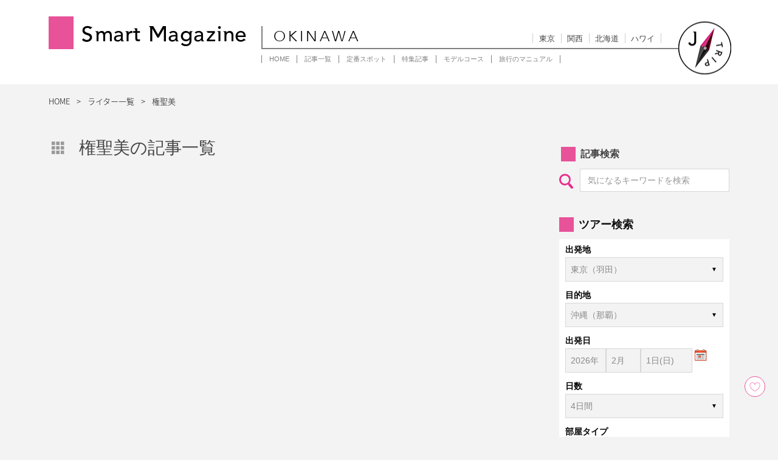

--- FILE ---
content_type: text/html; charset=UTF-8
request_url: https://www.smartmagazine.jp/okinawa/writer/gon
body_size: 17578
content:
<!DOCTYPE html>
<html lang="ja">
<head prefix="og: http://ogp.me/ns# fb: http://ogp.me/ns/fb# article: http://ogp.me/ns/article#">
      <!-- Google Tag Manager -->
    <script>(function(w,d,s,l,i){w[l]=w[l]||[];w[l].push({'gtm.start':
    new Date().getTime(),event:'gtm.js'});var f=d.getElementsByTagName(s)[0],
    j=d.createElement(s),dl=l!='dataLayer'?'&l='+l:'';j.async=true;j.src=
    'https://www.googletagmanager.com/gtm.js?id='+i+dl;f.parentNode.insertBefore(j,f);
    })(window,document,'script','dataLayer','GTM-WZBXMQK');</script>
    <!-- End Google Tag Manager -->
      <meta charset="utf-8">
  <meta name="viewport" content="width=device-width">

    
  

      <!-- Global site tag (gtag.js) - Google Analytics -->
    <script async src="https://www.googletagmanager.com/gtag/js?id=UA-61176974-3"></script>
    <script>
      window.dataLayer = window.dataLayer || [];
      function gtag(){dataLayer.push(arguments);}
      gtag('js', new Date());

      gtag('config', 'UA-61176974-1');
    </script>
      <script>
      (function() {
        $('#sp_search').fadeIn(1000);
      });
    </script>

	<!-- Favicon -->
  <link rel="icon" href="https://www.smartmagazine.jp/okinawa/wp-content/themes/smart_magazine_neo/images/favicon.ico" type="image/x-icon">
  <!-- apple touch icon -->
  <link rel="apple-touch-icon" sizes="180x180" href="https://www.smartmagazine.jp/okinawa/wp-content/themes/smart_magazine_neo/images/apple-touch-icon.png">

    <meta name='robots' content='index, follow, max-image-preview:large, max-snippet:-1, max-video-preview:-1' />

	<!-- This site is optimized with the Yoast SEO plugin v21.5 - https://yoast.com/wordpress/plugins/seo/ -->
	<title>権聖美 | J-TRIP Smart Magazine 沖縄</title>
	<meta name="description" content="...権聖美" />
	<link rel="canonical" href="https://www.smartmagazine.jp/okinawa/writer/gon/" />
	<meta property="og:locale" content="ja_JP" />
	<meta property="og:type" content="article" />
	<meta property="og:title" content="権聖美 | J-TRIP Smart Magazine 沖縄" />
	<meta property="og:description" content="...権聖美" />
	<meta property="og:url" content="https://www.smartmagazine.jp/okinawa/writer/gon/" />
	<meta property="og:site_name" content="J-TRIP Smart Magazine 沖縄" />
	<meta property="article:published_time" content="2015-12-28T09:44:49+00:00" />
	<meta property="article:modified_time" content="2021-07-12T09:18:44+00:00" />
	<meta name="author" content="magazine" />
	<meta name="twitter:card" content="summary_large_image" />
	<script type="application/ld+json" class="yoast-schema-graph">{"@context":"https://schema.org","@graph":[{"@type":"WebPage","@id":"https://www.smartmagazine.jp/okinawa/writer/gon/","url":"https://www.smartmagazine.jp/okinawa/writer/gon/","name":"権聖美 | J-TRIP Smart Magazine 沖縄","isPartOf":{"@id":"https://www.smartmagazine.jp/#website"},"datePublished":"2015-12-28T09:44:49+00:00","dateModified":"2021-07-12T09:18:44+00:00","author":{"@id":"https://www.smartmagazine.jp/#/schema/person/9d18b73dfb14daf26192592dbef16606"},"description":"...権聖美","breadcrumb":{"@id":"https://www.smartmagazine.jp/okinawa/writer/gon/#breadcrumb"},"inLanguage":"ja","potentialAction":[{"@type":"ReadAction","target":["https://www.smartmagazine.jp/okinawa/writer/gon/"]}]},{"@type":"BreadcrumbList","@id":"https://www.smartmagazine.jp/okinawa/writer/gon/#breadcrumb","itemListElement":[{"@type":"ListItem","position":1,"name":"ホーム","item":"https://www.smartmagazine.jp/"},{"@type":"ListItem","position":2,"name":"権聖美"}]},{"@type":"WebSite","@id":"https://www.smartmagazine.jp/#website","url":"https://www.smartmagazine.jp/","name":"J-TRIP Smart Magazine 沖縄","description":"沖縄の観光情報Webマガジン","potentialAction":[{"@type":"SearchAction","target":{"@type":"EntryPoint","urlTemplate":"https://www.smartmagazine.jp/?s={search_term_string}"},"query-input":"required name=search_term_string"}],"inLanguage":"ja"},{"@type":"Person","@id":"https://www.smartmagazine.jp/#/schema/person/9d18b73dfb14daf26192592dbef16606","name":"magazine","image":{"@type":"ImageObject","inLanguage":"ja","@id":"https://www.smartmagazine.jp/#/schema/person/image/","url":"https://secure.gravatar.com/avatar/638e6ac8309f8612c3f9444fb64c4ff3?s=96&d=mm&r=g","contentUrl":"https://secure.gravatar.com/avatar/638e6ac8309f8612c3f9444fb64c4ff3?s=96&d=mm&r=g","caption":"magazine"}}]}</script>
	<!-- / Yoast SEO plugin. -->


<link rel='dns-prefetch' href='//code.jquery.com' />
<link rel='dns-prefetch' href='//cdn.jsdelivr.net' />
<link rel='dns-prefetch' href='//ajax.googleapis.com' />
<link rel='dns-prefetch' href='//maps.googleapis.com' />
<link rel='dns-prefetch' href='//maxcdn.bootstrapcdn.com' />
<script type="text/javascript">
window._wpemojiSettings = {"baseUrl":"https:\/\/s.w.org\/images\/core\/emoji\/14.0.0\/72x72\/","ext":".png","svgUrl":"https:\/\/s.w.org\/images\/core\/emoji\/14.0.0\/svg\/","svgExt":".svg","source":{"concatemoji":"https:\/\/www.smartmagazine.jp\/okinawa\/wp-includes\/js\/wp-emoji-release.min.js?ver=6.3.1"}};
/*! This file is auto-generated */
!function(i,n){var o,s,e;function c(e){try{var t={supportTests:e,timestamp:(new Date).valueOf()};sessionStorage.setItem(o,JSON.stringify(t))}catch(e){}}function p(e,t,n){e.clearRect(0,0,e.canvas.width,e.canvas.height),e.fillText(t,0,0);var t=new Uint32Array(e.getImageData(0,0,e.canvas.width,e.canvas.height).data),r=(e.clearRect(0,0,e.canvas.width,e.canvas.height),e.fillText(n,0,0),new Uint32Array(e.getImageData(0,0,e.canvas.width,e.canvas.height).data));return t.every(function(e,t){return e===r[t]})}function u(e,t,n){switch(t){case"flag":return n(e,"\ud83c\udff3\ufe0f\u200d\u26a7\ufe0f","\ud83c\udff3\ufe0f\u200b\u26a7\ufe0f")?!1:!n(e,"\ud83c\uddfa\ud83c\uddf3","\ud83c\uddfa\u200b\ud83c\uddf3")&&!n(e,"\ud83c\udff4\udb40\udc67\udb40\udc62\udb40\udc65\udb40\udc6e\udb40\udc67\udb40\udc7f","\ud83c\udff4\u200b\udb40\udc67\u200b\udb40\udc62\u200b\udb40\udc65\u200b\udb40\udc6e\u200b\udb40\udc67\u200b\udb40\udc7f");case"emoji":return!n(e,"\ud83e\udef1\ud83c\udffb\u200d\ud83e\udef2\ud83c\udfff","\ud83e\udef1\ud83c\udffb\u200b\ud83e\udef2\ud83c\udfff")}return!1}function f(e,t,n){var r="undefined"!=typeof WorkerGlobalScope&&self instanceof WorkerGlobalScope?new OffscreenCanvas(300,150):i.createElement("canvas"),a=r.getContext("2d",{willReadFrequently:!0}),o=(a.textBaseline="top",a.font="600 32px Arial",{});return e.forEach(function(e){o[e]=t(a,e,n)}),o}function t(e){var t=i.createElement("script");t.src=e,t.defer=!0,i.head.appendChild(t)}"undefined"!=typeof Promise&&(o="wpEmojiSettingsSupports",s=["flag","emoji"],n.supports={everything:!0,everythingExceptFlag:!0},e=new Promise(function(e){i.addEventListener("DOMContentLoaded",e,{once:!0})}),new Promise(function(t){var n=function(){try{var e=JSON.parse(sessionStorage.getItem(o));if("object"==typeof e&&"number"==typeof e.timestamp&&(new Date).valueOf()<e.timestamp+604800&&"object"==typeof e.supportTests)return e.supportTests}catch(e){}return null}();if(!n){if("undefined"!=typeof Worker&&"undefined"!=typeof OffscreenCanvas&&"undefined"!=typeof URL&&URL.createObjectURL&&"undefined"!=typeof Blob)try{var e="postMessage("+f.toString()+"("+[JSON.stringify(s),u.toString(),p.toString()].join(",")+"));",r=new Blob([e],{type:"text/javascript"}),a=new Worker(URL.createObjectURL(r),{name:"wpTestEmojiSupports"});return void(a.onmessage=function(e){c(n=e.data),a.terminate(),t(n)})}catch(e){}c(n=f(s,u,p))}t(n)}).then(function(e){for(var t in e)n.supports[t]=e[t],n.supports.everything=n.supports.everything&&n.supports[t],"flag"!==t&&(n.supports.everythingExceptFlag=n.supports.everythingExceptFlag&&n.supports[t]);n.supports.everythingExceptFlag=n.supports.everythingExceptFlag&&!n.supports.flag,n.DOMReady=!1,n.readyCallback=function(){n.DOMReady=!0}}).then(function(){return e}).then(function(){var e;n.supports.everything||(n.readyCallback(),(e=n.source||{}).concatemoji?t(e.concatemoji):e.wpemoji&&e.twemoji&&(t(e.twemoji),t(e.wpemoji)))}))}((window,document),window._wpemojiSettings);
</script>
<style type="text/css">
img.wp-smiley,
img.emoji {
	display: inline !important;
	border: none !important;
	box-shadow: none !important;
	height: 1em !important;
	width: 1em !important;
	margin: 0 0.07em !important;
	vertical-align: -0.1em !important;
	background: none !important;
	padding: 0 !important;
}
</style>
	<link rel='stylesheet' id='wpcfs-form-css' href='https://www.smartmagazine.jp/okinawa/wp-content/plugins/wp-custom-fields-search/templates/form.css?ver=6.3.1' type='text/css' media='all' />
<link rel='stylesheet' id='wp-block-library-css' href='https://www.smartmagazine.jp/okinawa/wp-includes/css/dist/block-library/style.min.css?ver=6.3.1' type='text/css' media='all' />
<style id='classic-theme-styles-inline-css' type='text/css'>
/*! This file is auto-generated */
.wp-block-button__link{color:#fff;background-color:#32373c;border-radius:9999px;box-shadow:none;text-decoration:none;padding:calc(.667em + 2px) calc(1.333em + 2px);font-size:1.125em}.wp-block-file__button{background:#32373c;color:#fff;text-decoration:none}
</style>
<style id='global-styles-inline-css' type='text/css'>
body{--wp--preset--color--black: #000000;--wp--preset--color--cyan-bluish-gray: #abb8c3;--wp--preset--color--white: #ffffff;--wp--preset--color--pale-pink: #f78da7;--wp--preset--color--vivid-red: #cf2e2e;--wp--preset--color--luminous-vivid-orange: #ff6900;--wp--preset--color--luminous-vivid-amber: #fcb900;--wp--preset--color--light-green-cyan: #7bdcb5;--wp--preset--color--vivid-green-cyan: #00d084;--wp--preset--color--pale-cyan-blue: #8ed1fc;--wp--preset--color--vivid-cyan-blue: #0693e3;--wp--preset--color--vivid-purple: #9b51e0;--wp--preset--gradient--vivid-cyan-blue-to-vivid-purple: linear-gradient(135deg,rgba(6,147,227,1) 0%,rgb(155,81,224) 100%);--wp--preset--gradient--light-green-cyan-to-vivid-green-cyan: linear-gradient(135deg,rgb(122,220,180) 0%,rgb(0,208,130) 100%);--wp--preset--gradient--luminous-vivid-amber-to-luminous-vivid-orange: linear-gradient(135deg,rgba(252,185,0,1) 0%,rgba(255,105,0,1) 100%);--wp--preset--gradient--luminous-vivid-orange-to-vivid-red: linear-gradient(135deg,rgba(255,105,0,1) 0%,rgb(207,46,46) 100%);--wp--preset--gradient--very-light-gray-to-cyan-bluish-gray: linear-gradient(135deg,rgb(238,238,238) 0%,rgb(169,184,195) 100%);--wp--preset--gradient--cool-to-warm-spectrum: linear-gradient(135deg,rgb(74,234,220) 0%,rgb(151,120,209) 20%,rgb(207,42,186) 40%,rgb(238,44,130) 60%,rgb(251,105,98) 80%,rgb(254,248,76) 100%);--wp--preset--gradient--blush-light-purple: linear-gradient(135deg,rgb(255,206,236) 0%,rgb(152,150,240) 100%);--wp--preset--gradient--blush-bordeaux: linear-gradient(135deg,rgb(254,205,165) 0%,rgb(254,45,45) 50%,rgb(107,0,62) 100%);--wp--preset--gradient--luminous-dusk: linear-gradient(135deg,rgb(255,203,112) 0%,rgb(199,81,192) 50%,rgb(65,88,208) 100%);--wp--preset--gradient--pale-ocean: linear-gradient(135deg,rgb(255,245,203) 0%,rgb(182,227,212) 50%,rgb(51,167,181) 100%);--wp--preset--gradient--electric-grass: linear-gradient(135deg,rgb(202,248,128) 0%,rgb(113,206,126) 100%);--wp--preset--gradient--midnight: linear-gradient(135deg,rgb(2,3,129) 0%,rgb(40,116,252) 100%);--wp--preset--font-size--small: 13px;--wp--preset--font-size--medium: 20px;--wp--preset--font-size--large: 36px;--wp--preset--font-size--x-large: 42px;--wp--preset--spacing--20: 0.44rem;--wp--preset--spacing--30: 0.67rem;--wp--preset--spacing--40: 1rem;--wp--preset--spacing--50: 1.5rem;--wp--preset--spacing--60: 2.25rem;--wp--preset--spacing--70: 3.38rem;--wp--preset--spacing--80: 5.06rem;--wp--preset--shadow--natural: 6px 6px 9px rgba(0, 0, 0, 0.2);--wp--preset--shadow--deep: 12px 12px 50px rgba(0, 0, 0, 0.4);--wp--preset--shadow--sharp: 6px 6px 0px rgba(0, 0, 0, 0.2);--wp--preset--shadow--outlined: 6px 6px 0px -3px rgba(255, 255, 255, 1), 6px 6px rgba(0, 0, 0, 1);--wp--preset--shadow--crisp: 6px 6px 0px rgba(0, 0, 0, 1);}:where(.is-layout-flex){gap: 0.5em;}:where(.is-layout-grid){gap: 0.5em;}body .is-layout-flow > .alignleft{float: left;margin-inline-start: 0;margin-inline-end: 2em;}body .is-layout-flow > .alignright{float: right;margin-inline-start: 2em;margin-inline-end: 0;}body .is-layout-flow > .aligncenter{margin-left: auto !important;margin-right: auto !important;}body .is-layout-constrained > .alignleft{float: left;margin-inline-start: 0;margin-inline-end: 2em;}body .is-layout-constrained > .alignright{float: right;margin-inline-start: 2em;margin-inline-end: 0;}body .is-layout-constrained > .aligncenter{margin-left: auto !important;margin-right: auto !important;}body .is-layout-constrained > :where(:not(.alignleft):not(.alignright):not(.alignfull)){max-width: var(--wp--style--global--content-size);margin-left: auto !important;margin-right: auto !important;}body .is-layout-constrained > .alignwide{max-width: var(--wp--style--global--wide-size);}body .is-layout-flex{display: flex;}body .is-layout-flex{flex-wrap: wrap;align-items: center;}body .is-layout-flex > *{margin: 0;}body .is-layout-grid{display: grid;}body .is-layout-grid > *{margin: 0;}:where(.wp-block-columns.is-layout-flex){gap: 2em;}:where(.wp-block-columns.is-layout-grid){gap: 2em;}:where(.wp-block-post-template.is-layout-flex){gap: 1.25em;}:where(.wp-block-post-template.is-layout-grid){gap: 1.25em;}.has-black-color{color: var(--wp--preset--color--black) !important;}.has-cyan-bluish-gray-color{color: var(--wp--preset--color--cyan-bluish-gray) !important;}.has-white-color{color: var(--wp--preset--color--white) !important;}.has-pale-pink-color{color: var(--wp--preset--color--pale-pink) !important;}.has-vivid-red-color{color: var(--wp--preset--color--vivid-red) !important;}.has-luminous-vivid-orange-color{color: var(--wp--preset--color--luminous-vivid-orange) !important;}.has-luminous-vivid-amber-color{color: var(--wp--preset--color--luminous-vivid-amber) !important;}.has-light-green-cyan-color{color: var(--wp--preset--color--light-green-cyan) !important;}.has-vivid-green-cyan-color{color: var(--wp--preset--color--vivid-green-cyan) !important;}.has-pale-cyan-blue-color{color: var(--wp--preset--color--pale-cyan-blue) !important;}.has-vivid-cyan-blue-color{color: var(--wp--preset--color--vivid-cyan-blue) !important;}.has-vivid-purple-color{color: var(--wp--preset--color--vivid-purple) !important;}.has-black-background-color{background-color: var(--wp--preset--color--black) !important;}.has-cyan-bluish-gray-background-color{background-color: var(--wp--preset--color--cyan-bluish-gray) !important;}.has-white-background-color{background-color: var(--wp--preset--color--white) !important;}.has-pale-pink-background-color{background-color: var(--wp--preset--color--pale-pink) !important;}.has-vivid-red-background-color{background-color: var(--wp--preset--color--vivid-red) !important;}.has-luminous-vivid-orange-background-color{background-color: var(--wp--preset--color--luminous-vivid-orange) !important;}.has-luminous-vivid-amber-background-color{background-color: var(--wp--preset--color--luminous-vivid-amber) !important;}.has-light-green-cyan-background-color{background-color: var(--wp--preset--color--light-green-cyan) !important;}.has-vivid-green-cyan-background-color{background-color: var(--wp--preset--color--vivid-green-cyan) !important;}.has-pale-cyan-blue-background-color{background-color: var(--wp--preset--color--pale-cyan-blue) !important;}.has-vivid-cyan-blue-background-color{background-color: var(--wp--preset--color--vivid-cyan-blue) !important;}.has-vivid-purple-background-color{background-color: var(--wp--preset--color--vivid-purple) !important;}.has-black-border-color{border-color: var(--wp--preset--color--black) !important;}.has-cyan-bluish-gray-border-color{border-color: var(--wp--preset--color--cyan-bluish-gray) !important;}.has-white-border-color{border-color: var(--wp--preset--color--white) !important;}.has-pale-pink-border-color{border-color: var(--wp--preset--color--pale-pink) !important;}.has-vivid-red-border-color{border-color: var(--wp--preset--color--vivid-red) !important;}.has-luminous-vivid-orange-border-color{border-color: var(--wp--preset--color--luminous-vivid-orange) !important;}.has-luminous-vivid-amber-border-color{border-color: var(--wp--preset--color--luminous-vivid-amber) !important;}.has-light-green-cyan-border-color{border-color: var(--wp--preset--color--light-green-cyan) !important;}.has-vivid-green-cyan-border-color{border-color: var(--wp--preset--color--vivid-green-cyan) !important;}.has-pale-cyan-blue-border-color{border-color: var(--wp--preset--color--pale-cyan-blue) !important;}.has-vivid-cyan-blue-border-color{border-color: var(--wp--preset--color--vivid-cyan-blue) !important;}.has-vivid-purple-border-color{border-color: var(--wp--preset--color--vivid-purple) !important;}.has-vivid-cyan-blue-to-vivid-purple-gradient-background{background: var(--wp--preset--gradient--vivid-cyan-blue-to-vivid-purple) !important;}.has-light-green-cyan-to-vivid-green-cyan-gradient-background{background: var(--wp--preset--gradient--light-green-cyan-to-vivid-green-cyan) !important;}.has-luminous-vivid-amber-to-luminous-vivid-orange-gradient-background{background: var(--wp--preset--gradient--luminous-vivid-amber-to-luminous-vivid-orange) !important;}.has-luminous-vivid-orange-to-vivid-red-gradient-background{background: var(--wp--preset--gradient--luminous-vivid-orange-to-vivid-red) !important;}.has-very-light-gray-to-cyan-bluish-gray-gradient-background{background: var(--wp--preset--gradient--very-light-gray-to-cyan-bluish-gray) !important;}.has-cool-to-warm-spectrum-gradient-background{background: var(--wp--preset--gradient--cool-to-warm-spectrum) !important;}.has-blush-light-purple-gradient-background{background: var(--wp--preset--gradient--blush-light-purple) !important;}.has-blush-bordeaux-gradient-background{background: var(--wp--preset--gradient--blush-bordeaux) !important;}.has-luminous-dusk-gradient-background{background: var(--wp--preset--gradient--luminous-dusk) !important;}.has-pale-ocean-gradient-background{background: var(--wp--preset--gradient--pale-ocean) !important;}.has-electric-grass-gradient-background{background: var(--wp--preset--gradient--electric-grass) !important;}.has-midnight-gradient-background{background: var(--wp--preset--gradient--midnight) !important;}.has-small-font-size{font-size: var(--wp--preset--font-size--small) !important;}.has-medium-font-size{font-size: var(--wp--preset--font-size--medium) !important;}.has-large-font-size{font-size: var(--wp--preset--font-size--large) !important;}.has-x-large-font-size{font-size: var(--wp--preset--font-size--x-large) !important;}
.wp-block-navigation a:where(:not(.wp-element-button)){color: inherit;}
:where(.wp-block-post-template.is-layout-flex){gap: 1.25em;}:where(.wp-block-post-template.is-layout-grid){gap: 1.25em;}
:where(.wp-block-columns.is-layout-flex){gap: 2em;}:where(.wp-block-columns.is-layout-grid){gap: 2em;}
.wp-block-pullquote{font-size: 1.5em;line-height: 1.6;}
</style>
<link rel='stylesheet' id='contact-form-7-css' href='https://www.smartmagazine.jp/okinawa/wp-content/plugins/contact-form-7/includes/css/styles.css?ver=5.8.3' type='text/css' media='all' />
<link rel='stylesheet' id='wp-ulike-css' href='https://www.smartmagazine.jp/okinawa/wp-content/plugins/wp-ulike/assets/css/wp-ulike.min.css?ver=4.8.3.1' type='text/css' media='all' />
<style id='wp-ulike-inline-css' type='text/css'>
.wpulike button.wp_ulike_btn {
  background-color: #fff;
  border-radius: 50px;
  padding: 0;
  border: 1px solid #000;
  min-width: 30px;
}
</style>
<link rel='stylesheet' id='font-awesome-css' href='//maxcdn.bootstrapcdn.com/font-awesome/4.7.0/css/font-awesome.min.css' type='text/css' media='all' />
<link rel='stylesheet' id='jquery-smooth-css' href='//ajax.googleapis.com/ajax/libs/jqueryui/1.12.1/themes/smoothness/jquery-ui.css' type='text/css' media='all' />
<link rel='stylesheet' id='wp-style-css' href='https://www.smartmagazine.jp/okinawa/wp-content/themes/smart_magazine_neo/style.css?ver=6.3.1' type='text/css' media='all' />
<link rel='stylesheet' id='main-style-css' href='https://www.smartmagazine.jp/okinawa/wp-content/themes/smart_magazine_neo/css/style4.min.css' type='text/css' media='all' />
<link rel='stylesheet' id='margin-css' href='https://www.smartmagazine.jp/okinawa/wp-content/themes/smart_magazine_neo/css/margin.min.css' type='text/css' media='all' />
<link rel='stylesheet' id='jquery-ui-css-css' href='https://www.smartmagazine.jp/okinawa/wp-content/themes/smart_magazine_neo/css/jquery-ui-1.8.18.custom.css' type='text/css' media='all' />
<link rel='stylesheet' id='article-css' href='https://www.smartmagazine.jp/okinawa/wp-content/themes/smart_magazine_neo/css/article2.min.css' type='text/css' media='all' />
<link rel='stylesheet' id='article-detail-css' href='https://www.smartmagazine.jp/okinawa/wp-content/themes/smart_magazine_neo/css/article_detail3.min.css' type='text/css' media='all' />
<link rel='stylesheet' id='new-css' href='https://www.smartmagazine.jp/okinawa/wp-content/themes/smart_magazine_neo/css/new.min.css' type='text/css' media='all' />
    <script>
      let wp_ajax_root = 'https://www.smartmagazine.jp/okinawa/wp-admin/admin-ajax.php';
    </script>
    <link rel="icon" href="https://www.smartmagazine.jp/okinawa/wp-content/uploads/2023/10/logo-120x120.gif" sizes="32x32" />
<link rel="icon" href="https://www.smartmagazine.jp/okinawa/wp-content/uploads/2023/10/logo.gif" sizes="192x192" />
<link rel="apple-touch-icon" href="https://www.smartmagazine.jp/okinawa/wp-content/uploads/2023/10/logo.gif" />
<meta name="msapplication-TileImage" content="https://www.smartmagazine.jp/okinawa/wp-content/uploads/2023/10/logo.gif" />

</head>
<body data-rsssl=1>
      <!-- Google Tag Manager (noscript) -->
    <noscript><iframe src="https://www.googletagmanager.com/ns.html?id=GTM-WZBXMQK"
height="0" width="0" style="display:none;visibility:hidden"></iframe></noscript>
    <!-- End Google Tag Manager (noscript) -->
  <header>
        <div class="container">
      <div class="logo logo--okinawa">
        <a href="https://www.smartmagazine.jp/okinawa">
          <p class="jFont title__logo u-pc_only">Smart Magazine</p>
                    <img style="display:none;" src="https://www.smartmagazine.jp/okinawa/wp-content/themes/smart_magazine_neo/images/header_sp_logo-okinawa@2x.png" alt="Smart Magazine" class="u-sp_only"/>
          <p class="jFont title__logo u-sp_only_b title__okinawa">Smart Magazine<span class="avenirFont">okinawa</span></p>
                  </a>
      </div>
    
      <aside class="header__region u-pc_only u-cf title__okinawa">
        <h2 class="avenirFont">okinawa</h2>
        <ul class="region__menu">

                      <li>
              <a href="https://www.smartmagazine.jp/tokyo/" target="_blank">東京</a>
            </li>
                      <li>
              <a href="https://www.smartmagazine.jp/kansai/" target="_blank">関西</a>
            </li>
                      <li>
              <a href="https://www.smartmagazine.jp/hokkaido/" target="_blank">北海道</a>
            </li>
                      <li>
              <a href="https://www.smartmagazine.jp/hawaii/" target="_blank">ハワイ</a>
            </li>
          
        </ul>
        <a href="https://www.smartmagazine.jp/okinawa">
          <img src="https://www.smartmagazine.jp/okinawa/wp-content/themes/smart_magazine_neo/images/jmark-okinawa.gif" alt="J TRIP" class="index-header__point" />
        </a>
      </aside>

      <img src="https://www.smartmagazine.jp/okinawa/wp-content/themes/smart_magazine_neo/images/header_icon_search_okinawa.png" alt="*" class="icon_glass u-sp_only sp_header_search" />
      <span class="logo__bar u-sp_only"></span>
      <a href="https://www.jtrip.co.jp/j-okinawa/?utm_source=smartmagazine&utm_medium=referral&utm_campaign=smartmagazine_okinawa" target="_blank" rel="noopener"><img src="https://www.smartmagazine.jp/okinawa/wp-content/themes/smart_magazine_neo/images/header_icon_tou_okinawa.png" alt="*" class="icon_tour u-sp_only" /></a>
      <a href="https://www.smartmagazine.jp/okinawa"><img class="logo__mark u-sp_only" src="https://www.smartmagazine.jp/okinawa/wp-content/themes/smart_magazine_neo/images/header_sp_mark-okinawa@2x.png" alt="menu" /></a>
      <div class="js_trigger__nav navbtn u-sp_only">
        <img src="https://www.smartmagazine.jp/okinawa/wp-content/themes/smart_magazine_neo/images/header_menu_icon_okinawa.png" alt="menu" />
      </div>


          	<div class="header__menu">
        <ul class='header__globalmenu'>
                      <li>
              <a href="https://www.smartmagazine.jp/okinawa" >HOME</a>
            </li>
                      <li>
              <a href="https://www.smartmagazine.jp/okinawa/article/" >記事一覧</a>
            </li>
                      <li>
              <a href="https://www.smartmagazine.jp/okinawa/spot/" >定番スポット</a>
            </li>
                      <li>
              <a href="https://www.smartmagazine.jp/okinawa/tag/specials/" >特集記事</a>
            </li>
                      <li>
              <a href="https://www.smartmagazine.jp/okinawa/course/" >モデルコース</a>
            </li>
                      <li>
              <a href="https://www.smartmagazine.jp/howto/" target='_blank'>旅行のマニュアル</a>
            </li>
                  </ul>
      </div>
      
    </div>

    <div id="sp_search" style="display: none;">
      
    <ul class="sp_search_nav"><li id="sp_search01" class="onBtn">記事をさがす</li><li id="sp_search02">ツアー検索</li></ul>
      <div id="sp_search_item01">
        <form class="article_search article_search--header" role="search" method="get" action="https://www.smartmagazine.jp/" onsubmit="return rep()">
        <p class="hd">記事をさがす</p>
        <input type="text" class="kensakuForm" id="textfield" placeholder="気になるキーワードを検索" name="s" id="s">
          <input class="search-button" type="submit" id="searchsubmit" value="検索する"/>
          <div class="article_keyword">
            <p class="article_keyword__title">人気のキーワード</p>
                          <a href="https://www.smartmagazine.jp/okinawa/tag/naha/"># 那覇市周辺</a>
                          <a href="https://www.smartmagazine.jp/okinawa/tag/miyakojima/"># 宮古島</a>
                          <a href="https://www.smartmagazine.jp/okinawa/tag/ishigaki/"># 石垣島</a>
                          <a href="https://www.smartmagazine.jp/okinawa/tag/kumejima/"># 久米島</a>
                          <a href="https://www.smartmagazine.jp/okinawa/tag/north/"># 沖縄本島北部</a>
                          <a href="https://www.smartmagazine.jp/okinawa/tag/family/"># 家族旅行</a>
                          <a href="https://www.smartmagazine.jp/okinawa/tag/date/"># デート</a>
                        <p class="article_keyword__title article_keyword__list"><a href="https://www.smartmagazine.jp/okinawa/tags/">タグ一覧</a></p>
          </div>
        </form>
      </div>
      <div id="sp_search_item02">
      
    <form id="tour-search-form" class="form" action="https://tour.jtrip.co.jp/tour40/" target="_blank" method="get">
      <p class="hd">ツアーをさがす</p>
          <div class="form-input">
            <label for="" class="form-input__col--label">出発地</label>
            <div class="form-input__col--ui">
              <select name="depAirport" id="depAirport" title="出発地選択">
                                <option value="GHND">東京（羽田）</option>
                <option value="GOSA">大阪（伊丹・関西）</option>
                <option value="GCHU">名古屋（中部・小牧）</option>
                <option value="GFKK">福岡</option>
                <option value="GSPK">札幌（新千歳）</option>
                <optgroup label="北海道">
                  <option value="GSPK">札幌（新千歳）</option>
                  <option value="GMMB">女満別</option>
                  <option value="GAKJ">旭川</option>
                  <option value="GKUH">釧路</option>
                  <option value="GOBO">帯広</option>
                  <option value="GHKD">函館</option>
                </optgroup>
                <optgroup label="東北">
                  <option value="GSDJ">仙台</option>
                </optgroup>
                <optgroup label="関東">
                  <option value="GHND">東京（羽田）</option>
                </optgroup>
                <optgroup label="東海・北陸">
                  <option value="GCHU">名古屋（中部）</option>
                  <option value="GKMQ">小松</option>
                </optgroup>
                <optgroup label="関西">
                  <option value="GOSA">大阪（伊丹・関西）</option>
                </optgroup>
                <optgroup label="中国">
                  <option value="GOKJ">岡山</option>
                  <option value="GIZO">出雲</option>
                  <option value="GHIJ">広島</option>
                </optgroup>
                <optgroup label="四国">
                  <option value="GTKS">徳島</option>
                  <option value="GTAK">高松</option>
                  <option value="GKCZ">高知</option>
                  <option value="GMYJ">松山</option>
                </optgroup>
                <optgroup label="九州">
                  <option value="GFKK">福岡</option>
                  <option value="GKKJ">北九州</option>
                  <option value="GOIT">大分</option>
                  <option value="GNGS">長崎</option>
                  <option value="GKMJ">熊本</option>
                  <option value="GKMI">宮崎</option>
                  <option value="GKOJ">鹿児島</option>
                  <option value="GKUM">屋久島</option>
                  <option value="GASJ">奄美大島</option>
                </optgroup>
                <optgroup label="沖縄">
                  <option value="GOKA">沖縄（那覇）</option>
                </optgroup>
                              </select>
            </div>
          </div>

          <div class="form-input">
            <label for="" class="form-input__col--label">目的地</label>
            <div class="form-input__col--ui">

              <select name="arrAirport" id="arrAirport" title="目的地選択">
                                  <option value="OKA">沖縄（那覇）</option>
                  <option value="ISG">石垣島</option>
                  <option value="MMY">宮古島</option>
                  <option value="CTS">札幌（新千歳）</option>
                  <option value="ITM,KIX">大阪（伊丹・関西）</option>
                  <option value="FUK">福岡</option>
                  <optgroup id="hokkaido" label="北海道">
                  <option value="CTS">札幌（新千歳）</option>
                  <option value="MMB">女満別</option>
                  <option value="AKJ">旭川</option>
                  <option value="KUH">釧路</option>
                  <option value="OBO">帯広</option>
                  <option value="HKD">函館</option>
                  </optgroup>
                  <optgroup id="hokuriku" label="北陸・信越">
                  <option value="KMQ">小松</option>
                  </optgroup>
                  <optgroup id="kansai" label="関西">
                  <option value="ITM,KIX">大阪（伊丹・関西）</option>
                  </optgroup>
                  <optgroup id="chugoku" label="中国">
                  <option value="OKJ">岡山</option>
                  <option value="IZO">出雲</option>
                  <option value="HIJ">広島</option>
                  <option value="UBJ">山口宇部</option>
                  </optgroup>
                  <optgroup id="shikoku" label="四国">
                  <option value="TKS">徳島</option>
                  <option value="TAK">高松</option>
                  <option value="KCZ">高知</option>
                  <option value="MYJ">松山</option>
                  </optgroup>
                  <optgroup id="kyushu" label="九州">
                  <option value="FUK">福岡</option>
                  <option value="OIT">大分</option>
                  <option value="NGS">長崎</option>
                  <option value="KMJ">熊本</option>
                  <option value="KMI">宮崎</option>
                  <option value="KOJ">鹿児島</option>
                  </optgroup>
                  <optgroup id="nansei" label="鹿児島離島">
                  <option value="ASJ">奄美大島</option>
                  <option value="KUM">屋久島</option>
                  <option value="TNE">種子島</option>
                  <option value="KKX">喜界島</option>
                  <option value="TKN">徳之島</option>
                  <option value="OKE">沖之永良部</option>
                  <option value="RNJ">与論島</option>
                  </optgroup>
                  <optgroup id="okinawa" label="沖縄">
                  <option value="OKA">沖縄（那覇）</option>
                  <option value="ISG">石垣島</option>
                  <option value="MMY">宮古島</option>
                  <option value="UEO">久米島</option>
                  </optgroup>
                              </select>
              
            </div>
          </div>

          <div class="form-input ymd">
            <label for="" class="form-input__col--label">出発日</label>
            <div class="form-input__col--ui">
  	           <div class="cont">
  			        <select class="y" name="year"></select>
          			<select class="m" name="month"></select>
          			<select class="d" name="day"></select>
          			<input type="text" class="datepicker" id="dp_from">
              </div>
            </div>
          </div>

          <div class="form-input">
            <label for="" class="form-input__col--label">日数</label>
            <div class="form-input__col--ui">
              <select name="days">
                              <option value="2">2日間</option>
                <option value="3">3日間</option>
                <option value="4" selected="selected">4日間</option>
                <option value="5">5日間</option>
                            </select>
            </div>
          </div>

          <div class="form-input">
            <label for="" class="form-input__col--label">部屋タイプ</label>
            <div class="form-input__col--ui">
              <select name="type">
                <option value="1">1名</option>
                <option value="2" selected="selected">2名</option>
                <option value="3">3名</option>
                <option value="4">4名</option>
                <option value="5">5名以上</option>
              </select>
            </div>
          </div>

          <div class="dropdown">
            <div class="dropdown__button">
              <p>こだわり条件を追加</p>
            </div>
            <div class="dropdown__list">
                                <label class="dropdown__list--child"><input name="tag3" type="checkbox" value="1" /><span>レンタカー付</span></label>
                  <label class="dropdown__list--child"><input name="tag2" type="checkbox" value="2" /><span>朝食付き</span></label>
                  <label class="dropdown__list--child"><input name="tag9" type="checkbox" value="6" /><span>ビーチ目の前</span></label>
                  <label class="dropdown__list--child"><input name="tag8" type="checkbox" value="5" /><span>オーシャンビュー</span></label>
                  <label class="dropdown__list--child"><input name="tag6" type="checkbox" value="18" /><span>入園、入場チケット付き</span></label>
                  <label class="dropdown__list--child"><input name="tag5" type="checkbox" value="7" /><span>ホテル1泊のみ</span></label>
                  <label class="dropdown__list--child"><input name="tag1" type="checkbox" value="53" /><span>1泊プランではない</span></label>
                  <label class="dropdown__list--child"><input name="tag16" type="checkbox" value="10" /><span>帰着日変更可能</span></label>
                  <label class="dropdown__list--child"><input name="tag10" type="checkbox" value="20" /><span>ホテルにプール有(屋内)</span></label>
                  <label class="dropdown__list--child"><input name="tag11" type="checkbox" value="46" /><span>ホテルにプール有(屋外)</span></label>
                  <label class="dropdown__list--child"><input name="tag4" type="checkbox" value="16" /><span>1泊ずつホテルが選べるフリープラン</span></label>
                  <label class="dropdown__list--child"><input name="tag7" type="checkbox" value="9" /><span>最終日は那覇泊（リゾート＆那覇）</span></label>
                          </div>
          </div>

          <button type="submit" name="submit" class="submit"  onclick="gtag('event', 'click', {'event_category': 'magazine-tour','event_label': 'search'});">検索する</button>
          <input type="hidden" name="pid" value="ts" />
          <input type="hidden" name="utm_source" value="smartmagazine">
          <input type="hidden" name="utm_medium" value="referral">
          <input type="hidden" name="utm_campaign" value="smartmagazine_okinawa"><input type="hidden" name="areaGroup" value="3" />          <input type="hidden" name="kID" value="MAGAZINE" />
    </form>

<script>
  var parent = document.getElementById('depAirport');

  parent.onchange = function(){
    //到着地
    var arrAirport = document.getElementById('arrAirport');
    
    //optgroupが既に入っている場合は全削除してから追加
    while(arrAirport.lastChild){
      arrAirport.removeChild(arrAirport.lastChild);
    }
    arrAirport.options.length = 0;
    var changedPref = depAirport.value; //GHND
    
    areaOptgroup("areas","目的地選択",changedPref,arrAirport);
    areaOptgroup("main","主要空港",changedPref,arrAirport);
    areaOptgroup("hokkaido","北海道",changedPref,arrAirport);
    areaOptgroup("tokyo","関東",changedPref,arrAirport);
    areaOptgroup("kansai","関西",changedPref,arrAirport);
    areaOptgroup("chugoku","中国",changedPref,arrAirport);
    areaOptgroup("shikoku","四国",changedPref,arrAirport);
    areaOptgroup("kyushu","九州",changedPref,arrAirport);
    areaOptgroup("nansei","鹿児島離島",changedPref,arrAirport);
    areaOptgroup("okinawa","沖縄",changedPref,arrAirport);
  }
</script>
<script>
  var array = new Array();
  array[''] = new Array({id:"areas", area:"目的地選択", cd:"0", label:"出発地を選択してください"});
</script>
  <script>
    array["GSPK"] = new Array(
      {id:"main", area:"主要空港", cd:"OKA", label:"沖縄（那覇）"},
      {id:"main", area:"主要空港", cd:"ISG", label:"石垣島"},
      {id:"main", area:"主要空港", cd:"MMY", label:"宮古島"},
      {id:"main", area:"主要空港", cd:"HND", label:"東京（羽田）"},
      {id:"main", area:"主要空港", cd:"ITM,KIX", label:"大阪（伊丹・関西）"},
      {id:"main", area:"主要空港", cd:"FUK", label:"福岡"},
      {id:"tokyo", area:"関東", cd:"HND", label:"東京（羽田）"},
      {id:"kansai", area:"関西", cd:"ITM,KIX", label:"大阪（伊丹・関西）"},
      {id:"chugoku", area:"中国", cd:"OKJ", label:"岡山"},
      {id:"chugoku", area:"中国", cd:"IZO", label:"出雲"},
      {id:"chugoku", area:"中国", cd:"HIJ", label:"広島"},
      {id:"chugoku", area:"中国", cd:"UBJ", label:"山口宇部"},
      {id:"shikoku", area:"四国", cd:"TKS", label:"徳島"},
      {id:"shikoku", area:"四国", cd:"TAK", label:"高松"},
      {id:"shikoku", area:"四国", cd:"KCZ", label:"高知"},
      {id:"shikoku", area:"四国", cd:"MYJ", label:"松山"},
      {id:"kyushu", area:"九州", cd:"FUK", label:"福岡"},
      {id:"kyushu", area:"九州", cd:"OIT", label:"大分"},
      {id:"kyushu", area:"九州", cd:"NGS", label:"長崎"},
      {id:"kyushu", area:"九州", cd:"KMJ", label:"熊本"},
      {id:"kyushu", area:"九州", cd:"KMI", label:"宮崎"},
      {id:"kyushu", area:"九州", cd:"KOJ", label:"鹿児島"},
      {id:"okinawa", area:"沖縄", cd:"OKA", label:"沖縄（那覇）"},
      {id:"okinawa", area:"沖縄", cd:"ISG", label:"石垣島"},
      {id:"okinawa", area:"沖縄", cd:"MMY", label:"宮古島"},
      {id:"okinawa", area:"沖縄", cd:"UEO", label:"久米島"}
    );
    array["GMMB"] = new Array(
      {id:"main", area:"主要空港", cd:"HND", label:"東京（羽田）"}
    );
    array["GAKJ"] = new Array(
      {id:"main", area:"主要空港", cd:"HND", label:"東京（羽田）"}
    );
    array["GKUH"] = new Array(
      {id:"main", area:"主要空港", cd:"HND", label:"東京（羽田）"}
    );
    array["GOBO"] = new Array(
      {id:"main", area:"主要空港", cd:"HND", label:"東京（羽田）"}
    );
    array["GHKD"] = new Array(
      {id:"main", area:"主要空港", cd:"HND", label:"東京（羽田）"}
    );
    array["GSDJ"] = new Array(
      {id:"main", area:"主要空港", cd:"CTS", label:"札幌（新千歳）"},
      {id:"main", area:"主要空港", cd:"FUK", label:"福岡"}
    );
    array["GHND"] = new Array(
      {id:"main", area:"主要空港", cd:"OKA", label:"沖縄（那覇）"},
      {id:"main", area:"主要空港", cd:"ISG", label:"石垣島"},
      {id:"main", area:"主要空港", cd:"MMY", label:"宮古島"},
      {id:"main", area:"主要空港", cd:"CTS", label:"札幌（新千歳）"},
      {id:"main", area:"主要空港", cd:"ITM,KIX", label:"大阪（伊丹・関西）"},
      {id:"main", area:"主要空港", cd:"FUK", label:"福岡"},
      {id:"hokkaido", area:"北海道", cd:"CTS", label:"札幌（新千歳）"},
      {id:"hokkaido", area:"北海道", cd:"MMB", label:"女満別"},
      {id:"hokkaido", area:"北海道", cd:"AKJ", label:"旭川"},
      {id:"hokkaido", area:"北海道", cd:"KUH", label:"釧路"},
      {id:"hokkaido", area:"北海道", cd:"OBO", label:"帯広"},
      {id:"hokkaido", area:"北海道", cd:"HKD", label:"函館"},
      {id:"kansai", area:"関西", cd:"ITM,KIX", label:"大阪（伊丹・関西）"},
      {id:"chugoku", area:"中国", cd:"OKJ", label:"岡山"},
      {id:"chugoku", area:"中国", cd:"IZO", label:"出雲"},
      {id:"chugoku", area:"中国", cd:"HIJ", label:"広島"},
      {id:"chugoku", area:"中国", cd:"UBJ", label:"山口宇部"},
      {id:"shikoku", area:"四国", cd:"TKS", label:"徳島"},
      {id:"shikoku", area:"四国", cd:"TAK", label:"高松"},
      {id:"shikoku", area:"四国", cd:"KCZ", label:"高知"},
      {id:"shikoku", area:"四国", cd:"MYJ", label:"松山"},
      {id:"kyushu", area:"九州", cd:"FUK", label:"福岡"},
      {id:"kyushu", area:"九州", cd:"OIT", label:"大分"},
      {id:"kyushu", area:"九州", cd:"NGS", label:"長崎"},
      {id:"kyushu", area:"九州", cd:"KMJ", label:"熊本"},
      {id:"kyushu", area:"九州", cd:"KMI", label:"宮崎"},
      {id:"kyushu", area:"九州", cd:"KOJ", label:"鹿児島"},
      {id:"nansei", area:"鹿児島離島", cd:"ASJ", label:"奄美大島"},
      {id:"nansei", area:"鹿児島離島", cd:"KUM", label:"屋久島"},
      {id:"nansei", area:"鹿児島離島", cd:"TNE", label:"種子島"},
      {id:"nansei", area:"鹿児島離島", cd:"KKX", label:"喜界島"},
      {id:"nansei", area:"鹿児島離島", cd:"TKN", label:"徳之島"},
      {id:"nansei", area:"鹿児島離島", cd:"OKE", label:"沖之永良部"},
      {id:"nansei", area:"鹿児島離島", cd:"RNJ", label:"与論島"},
      {id:"okinawa", area:"沖縄", cd:"OKA", label:"沖縄（那覇）"},
      {id:"okinawa", area:"沖縄", cd:"ISG", label:"石垣島"},
      {id:"okinawa", area:"沖縄", cd:"MMY", label:"宮古島"},
      {id:"okinawa", area:"沖縄", cd:"UEO", label:"久米島"}
    );
    array["GCHU"] = new Array(
      {id:"main", area:"主要空港", cd:"OKA", label:"沖縄（那覇）"},
      {id:"main", area:"主要空港", cd:"ISG", label:"石垣島"},
      {id:"main", area:"主要空港", cd:"MMY", label:"宮古島"},
      {id:"main", area:"主要空港", cd:"CTS", label:"札幌（新千歳）"},
      {id:"main", area:"主要空港", cd:"HND", label:"東京（羽田）"},
      {id:"main", area:"主要空港", cd:"FUK", label:"福岡"},
      {id:"hokkaido", area:"北海道", cd:"CTS", label:"札幌（新千歳）"},
      {id:"hokkaido", area:"北海道", cd:"MMB", label:"女満別"},
      {id:"hokkaido", area:"北海道", cd:"AKJ", label:"旭川"},
      {id:"hokkaido", area:"北海道", cd:"KUH", label:"釧路"},
      {id:"hokkaido", area:"北海道", cd:"OBO", label:"帯広"},
      {id:"hokkaido", area:"北海道", cd:"HKD", label:"函館"},
      {id:"tokyo", area:"関東", cd:"HND", label:"東京（羽田）"},
      {id:"kyushu", area:"九州", cd:"FUK", label:"福岡"},
      {id:"kyushu", area:"九州", cd:"KMJ", label:"熊本"},
      {id:"okinawa", area:"沖縄", cd:"OKA", label:"沖縄（那覇）"},
      {id:"okinawa", area:"沖縄", cd:"ISG", label:"石垣島"},
      {id:"okinawa", area:"沖縄", cd:"MMY", label:"宮古島"},
      {id:"okinawa", area:"沖縄", cd:"UEO", label:"久米島"}
    );
    array["GKMQ"] = new Array(
      {id:"main", area:"主要空港", cd:"OKA", label:"沖縄（那覇）"},
      {id:"main", area:"主要空港", cd:"ISG", label:"石垣島"},
      {id:"main", area:"主要空港", cd:"MMY", label:"宮古島"},
      {id:"main", area:"主要空港", cd:"UEO", label:"久米島"}
    );
    array["GOSA"] = new Array(
      {id:"main", area:"主要空港", cd:"OKA", label:"沖縄（那覇）"},
      {id:"main", area:"主要空港", cd:"ISG", label:"石垣島"},
      {id:"main", area:"主要空港", cd:"MMY", label:"宮古島"},
      {id:"main", area:"主要空港", cd:"CTS", label:"札幌（新千歳）"},
      {id:"main", area:"主要空港", cd:"HND", label:"東京（羽田）"},
      {id:"main", area:"主要空港", cd:"FUK", label:"福岡"},
      {id:"hokkaido", area:"北海道", cd:"CTS", label:"札幌（新千歳）"},
      {id:"hokkaido", area:"北海道", cd:"MMB", label:"女満別"},
      {id:"hokkaido", area:"北海道", cd:"AKJ", label:"旭川"},
      {id:"hokkaido", area:"北海道", cd:"KUH", label:"釧路"},
      {id:"hokkaido", area:"北海道", cd:"OBO", label:"帯広"},
      {id:"hokkaido", area:"北海道", cd:"HKD", label:"函館"},
      {id:"tokyo", area:"関東", cd:"HND", label:"東京（羽田）"},
      {id:"chugoku", area:"中国", cd:"IZO", label:"出雲"},
      {id:"shikoku", area:"四国", cd:"MYJ", label:"松山"},
      {id:"kyushu", area:"九州", cd:"FUK", label:"福岡"},
      {id:"kyushu", area:"九州", cd:"OIT", label:"大分"},
      {id:"kyushu", area:"九州", cd:"NGS", label:"長崎"},
      {id:"kyushu", area:"九州", cd:"KMJ", label:"熊本"},
      {id:"kyushu", area:"九州", cd:"KMI", label:"宮崎"},
      {id:"kyushu", area:"九州", cd:"KOJ", label:"鹿児島"},
      {id:"nansei", area:"鹿児島離島", cd:"ASJ", label:"奄美大島"},
      {id:"nansei", area:"鹿児島離島", cd:"KUM", label:"屋久島"},
      {id:"nansei", area:"鹿児島離島", cd:"TNE", label:"種子島"},
      {id:"nansei", area:"鹿児島離島", cd:"KKX", label:"喜界島"},
      {id:"nansei", area:"鹿児島離島", cd:"TKN", label:"徳之島"},
      {id:"nansei", area:"鹿児島離島", cd:"OKE", label:"沖之永良部"},
      {id:"nansei", area:"鹿児島離島", cd:"RNJ", label:"与論島"},
      {id:"okinawa", area:"沖縄", cd:"OKA", label:"沖縄（那覇）"},
      {id:"okinawa", area:"沖縄", cd:"ISG", label:"石垣島"},
      {id:"okinawa", area:"沖縄", cd:"MMY", label:"宮古島"},
      {id:"okinawa", area:"沖縄", cd:"UEO", label:"久米島"}
    );
    array["GOKJ"] = new Array(
      {id:"main", area:"主要空港", cd:"OKA", label:"沖縄（那覇）"},
      {id:"main", area:"主要空港", cd:"ISG", label:"石垣島"},
      {id:"main", area:"主要空港", cd:"MMY", label:"宮古島"},
      {id:"main", area:"主要空港", cd:"UEO", label:"久米島"}
    );
    array["GIZO"] = new Array(
      {id:"main", area:"主要空港", cd:"CTS", label:"札幌（新千歳）"}
    );
    array["GHIJ"] = new Array(
      {id:"main", area:"主要空港", cd:"CTS", label:"札幌（新千歳）"}
    );
    array["GTKS"] = new Array(
      {id:"main", area:"主要空港", cd:"CTS", label:"札幌（新千歳）"},
      {id:"main", area:"主要空港", cd:"HND", label:"東京（羽田）"}
    );
    array["GTAK"] = new Array(
      {id:"main", area:"主要空港", cd:"CTS", label:"札幌（新千歳）"},
      {id:"main", area:"主要空港", cd:"HND", label:"東京（羽田）"}
    );
    array["GKCZ"] = new Array(
      {id:"main", area:"主要空港", cd:"CTS", label:"札幌（新千歳）"},
      {id:"main", area:"主要空港", cd:"HND", label:"東京（羽田）"}
    );
    array["GMYJ"] = new Array(
      {id:"main", area:"主要空港", cd:"CTS", label:"札幌（新千歳）"},
      {id:"main", area:"主要空港", cd:"HND", label:"東京（羽田）"}
    );
    array["GFKK"] = new Array(
      {id:"main", area:"主要空港", cd:"OKA", label:"沖縄（那覇）"},
      {id:"main", area:"主要空港", cd:"ISG", label:"石垣島"},
      {id:"main", area:"主要空港", cd:"MMY", label:"宮古島"},
      {id:"main", area:"主要空港", cd:"CTS", label:"札幌（新千歳）"},
      {id:"main", area:"主要空港", cd:"HND", label:"東京（羽田）"},
      {id:"main", area:"主要空港", cd:"ITM,KIX", label:"大阪（伊丹・関西）"},
      {id:"hokkaido", area:"北海道", cd:"CTS", label:"札幌（新千歳）"},
      {id:"hokkaido", area:"北海道", cd:"MMB", label:"女満別"},
      {id:"hokkaido", area:"北海道", cd:"AKJ", label:"旭川"},
      {id:"hokkaido", area:"北海道", cd:"KUH", label:"釧路"},
      {id:"hokkaido", area:"北海道", cd:"OBO", label:"帯広"},
      {id:"hokkaido", area:"北海道", cd:"HKD", label:"函館"},
      {id:"tokyo", area:"関東", cd:"HND", label:"東京（羽田）"},
      {id:"kansai", area:"関西", cd:"ITM,KIX", label:"大阪（伊丹・関西）"},
      {id:"chugoku", area:"中国", cd:"IZO", label:"出雲"},
      {id:"shikoku", area:"四国", cd:"TKS", label:"徳島"},
      {id:"shikoku", area:"四国", cd:"KCZ", label:"高知"},
      {id:"shikoku", area:"四国", cd:"MYJ", label:"松山"},
      {id:"nansei", area:"鹿児島離島", cd:"ASJ", label:"奄美大島"},
      {id:"nansei", area:"鹿児島離島", cd:"KUM", label:"屋久島"},
      {id:"nansei", area:"鹿児島離島", cd:"TNE", label:"種子島"},
      {id:"nansei", area:"鹿児島離島", cd:"KKX", label:"喜界島"},
      {id:"nansei", area:"鹿児島離島", cd:"TKN", label:"徳之島"},
      {id:"nansei", area:"鹿児島離島", cd:"OKE", label:"沖之永良部"},
      {id:"nansei", area:"鹿児島離島", cd:"RNJ", label:"与論島"},
      {id:"okinawa", area:"沖縄", cd:"OKA", label:"沖縄（那覇）"},
      {id:"okinawa", area:"沖縄", cd:"ISG", label:"石垣島"},
      {id:"okinawa", area:"沖縄", cd:"MMY", label:"宮古島"},
      {id:"okinawa", area:"沖縄", cd:"UEO", label:"久米島"}
    );
    array["GKKJ"] = new Array(
      {id:"main", area:"主要空港", cd:"HND", label:"東京（羽田）"}
    );
    array["GOIT"] = new Array(
      {id:"main", area:"主要空港", cd:"HND", label:"東京（羽田）"},
      {id:"main", area:"主要空港", cd:"ITM,KIX", label:"大阪（伊丹・関西）"}
    );
    array["GNGS"] = new Array(
      {id:"main", area:"主要空港", cd:"HND", label:"東京（羽田）"},
      {id:"main", area:"主要空港", cd:"ITM,KIX", label:"大阪（伊丹・関西）"}
    );
    array["GKMJ"] = new Array(
      {id:"main", area:"主要空港", cd:"HND", label:"東京（羽田）"},
      {id:"main", area:"主要空港", cd:"ITM,KIX", label:"大阪（伊丹・関西）"}
    );
    array["GKMI"] = new Array(
      {id:"main", area:"主要空港", cd:"HND", label:"東京（羽田）"},
      {id:"main", area:"主要空港", cd:"ITM,KIX", label:"大阪（伊丹・関西）"},
      {id:"main", area:"主要空港", cd:"FUK", label:"福岡"}
    );
    array["GKOJ"] = new Array(
      {id:"main", area:"主要空港", cd:"HND", label:"東京（羽田）"},
      {id:"main", area:"主要空港", cd:"ITM,KIX", label:"大阪（伊丹・関西）"},
      {id:"main", area:"主要空港", cd:"FUK", label:"福岡"}
    );
    array["GKUM"] = new Array(
      {id:"main", area:"主要空港", cd:"FUK", label:"福岡"}
    );
    array["GASJ"] = new Array(
      {id:"main", area:"主要空港", cd:"FUK", label:"福岡"}
    );
    array["GOKA"] = new Array(
      {id:"main", area:"主要空港", cd:"ISG", label:"石垣島"},
      {id:"main", area:"主要空港", cd:"MMY", label:"宮古島"},
      {id:"main", area:"主要空港", cd:"FUK", label:"福岡"},
      {id:"main", area:"主要空港", cd:"UEO", label:"久米島"}
    );
  </script>
      </div>
      
    </div>
  </header>

  
<nav id="menu" class="menu">
  <ul class="menu__category">
    <li class="card-link top"><a href="https://www.smartmagazine.jp/okinawa/article/">スマート記事一覧</a></li>
        <li class="icon-sight card-link">
      <a href="https://www.smartmagazine.jp/okinawa/article/sight/">観光</a>
    </li>
        <li class="icon-meal card-link">
      <a href="https://www.smartmagazine.jp/okinawa/article/meal/">グルメ</a>
    </li>
        <li class="icon-gift card-link">
      <a href="https://www.smartmagazine.jp/okinawa/article/gift/">お土産</a>
    </li>
        <li class="icon-marine card-link">
      <a href="https://www.smartmagazine.jp/okinawa/article/marine/">マリンスポーツ</a>
    </li>
        <li class="icon-season card-link">
      <a href="https://www.smartmagazine.jp/okinawa/article/season/">季節特集</a>
    </li>
        <li class="icon-fun card-link">
      <a href="https://www.smartmagazine.jp/okinawa/article/fun/">沖縄おもしろ</a>
    </li>
      </ul>

  <div class="menu__notice">
    <ul>
            
        <li class="menucard">
              <a href="https://www.smartmagazine.jp/okinawa/article/meal/39960/">
                <figure>
                  <img width="280" height="210" src="https://www.smartmagazine.jp/okinawa/wp-content/uploads/2018/01/ohakorute_img_06-280x210.jpg" class="attachment-post-thumbnail size-post-thumbnail wp-post-image" alt="ハンバーグサンド" decoding="async" fetchpriority="high" srcset="https://www.smartmagazine.jp/okinawa/wp-content/uploads/2018/01/ohakorute_img_06-280x210.jpg 280w, https://www.smartmagazine.jp/okinawa/wp-content/uploads/2018/01/ohakorute_img_06-505x380.jpg 505w, https://www.smartmagazine.jp/okinawa/wp-content/uploads/2018/01/ohakorute_img_06-80x60.jpg 80w, https://www.smartmagazine.jp/okinawa/wp-content/uploads/2018/01/ohakorute_img_06.jpg 612w" sizes="(max-width: 280px) 100vw, 280px" />                </figure>
                <div class="menucard__content">
                  <h2 class="menucard__title">非公開: 那覇のオフィス街でモーニング！ カフェのオハコルテベーカリー</h2>
                </div>
                <p class="menucard__category"><img src="https://www.smartmagazine.jp/okinawa/wp-content/themes/smart_magazine_neo/images/icon-meal.png" alt="グルメ" class="image-icon" />グルメ</p>
                <img src="https://www.smartmagazine.jp/okinawa/wp-content/themes/smart_magazine_neo/images/menu_arrow@2x.png" alt="arrow" class="menu_arrow" />
              </a>
          </li>

        
        <li class="menucard">
              <a href="https://www.smartmagazine.jp/okinawa/article/meal/34251/">
                <figure>
                  <img width="280" height="210" src="https://www.smartmagazine.jp/okinawa/wp-content/uploads/2017/08/img1-4-280x210.jpg" class="attachment-post-thumbnail size-post-thumbnail wp-post-image" alt="窓一面に海が広がる店内" decoding="async" srcset="https://www.smartmagazine.jp/okinawa/wp-content/uploads/2017/08/img1-4-280x210.jpg 280w, https://www.smartmagazine.jp/okinawa/wp-content/uploads/2017/08/img1-4-505x380.jpg 505w, https://www.smartmagazine.jp/okinawa/wp-content/uploads/2017/08/img1-4-80x60.jpg 80w, https://www.smartmagazine.jp/okinawa/wp-content/uploads/2017/08/img1-4.jpg 612w" sizes="(max-width: 280px) 100vw, 280px" />                </figure>
                <div class="menucard__content">
                  <h2 class="menucard__title">ビーチ前で気軽にバーベキュー沖縄料理の定番　ちんぼーら</h2>
                </div>
                <p class="menucard__category"><img src="https://www.smartmagazine.jp/okinawa/wp-content/themes/smart_magazine_neo/images/icon-meal.png" alt="グルメ" class="image-icon" />グルメ</p>
                <img src="https://www.smartmagazine.jp/okinawa/wp-content/themes/smart_magazine_neo/images/menu_arrow@2x.png" alt="arrow" class="menu_arrow" />
              </a>
          </li>

        
        <li class="menucard">
              <a href="https://www.smartmagazine.jp/okinawa/article/gift/33744/">
                <figure>
                  <img width="280" height="210" src="https://www.smartmagazine.jp/okinawa/wp-content/uploads/2017/07/IMG_1-1-280x210.jpg" class="attachment-post-thumbnail size-post-thumbnail wp-post-image" alt="石垣島のパイナップル" decoding="async" srcset="https://www.smartmagazine.jp/okinawa/wp-content/uploads/2017/07/IMG_1-1-280x210.jpg 280w, https://www.smartmagazine.jp/okinawa/wp-content/uploads/2017/07/IMG_1-1-505x380.jpg 505w, https://www.smartmagazine.jp/okinawa/wp-content/uploads/2017/07/IMG_1-1-80x60.jpg 80w, https://www.smartmagazine.jp/okinawa/wp-content/uploads/2017/07/IMG_1-1.jpg 612w" sizes="(max-width: 280px) 100vw, 280px" />                </figure>
                <div class="menucard__content">
                  <h2 class="menucard__title">［石垣島］はパイナップル天国！おいしくお得に食べつくそう</h2>
                </div>
                <p class="menucard__category"><img src="https://www.smartmagazine.jp/okinawa/wp-content/themes/smart_magazine_neo/images/icon-gift.png" alt="おみやげ" class="image-icon" />おみやげ</p>
                <img src="https://www.smartmagazine.jp/okinawa/wp-content/themes/smart_magazine_neo/images/menu_arrow@2x.png" alt="arrow" class="menu_arrow" />
              </a>
          </li>

                  </ul>
  </div>


  <ul class="menu__list">

          <li class="card-link"><a href="https://www.smartmagazine.jp/okinawa/course/">モデルコース</a></li>
              <li class="card-link"><a href="https://www.smartmagazine.jp/okinawa/tag/specials/">特集・まとめ記事</a></li>

      <li class="card-link"><a href="https://www.smartmagazine.jp/okinawa/spot/">定番スポット</a></li>
              <li class="card-link"><a href="https://www.smartmagazine.jp/howto">旅行のマニュアル</a></li>
    
          <li class="card-link"><a href="https://www.smartmagazine.jp/okinawa/beginner">沖縄ビギナーズガイド</a></li>
    
    <li class="card-link"><a href="https://www.smartmagazine.jp/about">スマートマガジンとは</a></li>

  </ul>

  <ul class="menu__list menu__list--area">
    <li class="card-link"><a href="https://www.smartmagazine.jp" target="_blank">J-TRIP Smart Magazine TOP</a></li>
        <li class="card-link"><a href="https://www.smartmagazine.jp/tokyo/" target="_blank">J-TRIP Smart Magazine 東京</a></li>
        <li class="card-link"><a href="https://www.smartmagazine.jp/kansai/" target="_blank">J-TRIP Smart Magazine 関西</a></li>
        <li class="card-link"><a href="https://www.smartmagazine.jp/hokkaido/" target="_blank">J-TRIP Smart Magazine 北海道</a></li>
        <li class="card-link"><a href="https://www.smartmagazine.jp/hawaii/" target="_blank">J-TRIP Smart Magazine ハワイ</a></li>
      </ul>

</nav>

<div id="screen"></div>
<div id="screen-close">
  <img src="https://www.smartmagazine.jp/okinawa/wp-content/themes/smart_magazine_neo/images/menu_close.png" alt="閉じる" class="u-sp_only" />
</div>



<div class="container">

<div class="breadcrumbs-area"><ol class="breadcrumbs" itemscope itemtype="http://schema.org/BreadcrumbList"><li itemprop="itemListElement" itemscope itemtype="http://schema.org/ListItem">
    <a itemprop="item" href="https://www.smartmagazine.jp/okinawa"><span itemprop="name">HOME</span></a><meta itemprop="position" content="1"></li><li itemprop="itemListElement" itemscope itemtype="http://schema.org/ListItem">
    <a itemprop="item" href="https://www.smartmagazine.jp/okinawa/writer/"><span itemprop="name">ライター一覧</span></a><meta itemprop="position" content="2"></li><li itemprop="itemListElement" itemscope itemtype="http://schema.org/ListItem">
    <span itemprop="name">権聖美</span><meta itemprop="position" content="4"></li></ol></div>

<div id="main" class="clearfix archive">

  <div id="left-contents">

    <div class="intro-area clearfix">
            <div class="text-area">

        <div class="sp-main-area">

          <div class="innar">

            <div class="sp-podition">
              <div class="cate-title">
                <img src="https://www.smartmagazine.jp/okinawa/wp-content/themes/smart_magazine_neo/images/icon-article.png" alt="" class="image-icon" />
                <p>権聖美の記事一覧</p>
              </div>

              
            </div>

          </div>
        </div>
      </div>

      <div class="img-area">
              </div>

    </div>


    <div class="card-wrap">
            
    </div>

    


      

    </div>


    <div id="sidenav-area"  class="u-pc_only">
<div id="sidenav">


    
    <div class="u-pc_only">
      <h2 class="headline-s headline--okinawa">記事検索</h2>
      <form class="article_search"  role="search" method="get"  action="https://www.smartmagazine.jp/" onsubmit="return rep()">
        <p class="icon"><img src="https://www.smartmagazine.jp/okinawa/wp-content/themes/smart_magazine_neo/images/glass_icon-okinawa.png" alt=""></p>
        <input type="text" class="kensakuForm" id="textfield" placeholder="気になるキーワードを検索" name="s" id="s">
        <input class="search-button" type="submit" id="searchsubmit" value="" />
      </form>
    </div>



  


  <div class="u-pc_only">

      <h2 class="headline headline--okinawa">ツアー検索</h2>

      <form id="tour-search-form" class="form" action="https://tour.jtrip.co.jp/tour40/" target="_blank" method="get">

          <div class="form-input">
            <label for="" class="form-input__col--label">出発地</label>
            <div class="form-input__col--ui">
              <select name="depAirport" id="depAirport2" title="出発地選択">
                                <option value="GHND">東京（羽田）</option>
                <option value="GOSA">大阪（伊丹・関西）</option>
                <option value="GCHU">名古屋（中部・小牧）</option>
                <option value="GFKK">福岡</option>
                <option value="GSPK">札幌（新千歳）</option>
                <optgroup label="北海道">
                  <option value="GSPK">札幌（新千歳）</option>
                  <option value="GMMB">女満別</option>
                  <option value="GAKJ">旭川</option>
                  <option value="GKUH">釧路</option>
                  <option value="GOBO">帯広</option>
                  <option value="GHKD">函館</option>
                </optgroup>
                <optgroup label="東北">
                  <option value="GSDJ">仙台</option>
                </optgroup>
                <optgroup label="関東">
                  <option value="GHND">東京（羽田）</option>
                </optgroup>
                <optgroup label="東海・北陸">
                  <option value="GCHU">名古屋（中部）</option>
                  <option value="GKMQ">小松</option>
                </optgroup>
                <optgroup label="関西">
                  <option value="GOSA">大阪（伊丹・関西）</option>
                </optgroup>
                <optgroup label="中国">
                  <option value="GOKJ">岡山</option>
                  <option value="GIZO">出雲</option>
                  <option value="GHIJ">広島</option>
                </optgroup>
                <optgroup label="四国">
                  <option value="GTKS">徳島</option>
                  <option value="GTAK">高松</option>
                  <option value="GKCZ">高知</option>
                  <option value="GMYJ">松山</option>
                </optgroup>
                <optgroup label="九州">
                  <option value="GFKK">福岡</option>
                  <option value="GKKJ">北九州</option>
                  <option value="GOIT">大分</option>
                  <option value="GNGS">長崎</option>
                  <option value="GKMJ">熊本</option>
                  <option value="GKMI">宮崎</option>
                  <option value="GKOJ">鹿児島</option>
                  <option value="GKUM">屋久島</option>
                  <option value="GASJ">奄美大島</option>
                </optgroup>
                <optgroup label="沖縄">
                  <option value="GOKA">沖縄（那覇）</option>
                </optgroup>
                              </select>
            </div>
          </div>

          <div class="form-input">
            <label for="" class="form-input__col--label">目的地</label>
            <div class="form-input__col--ui">

              <select name="arrAirport" id="arrAirport2" title="目的地選択">
                                  <option value="OKA">沖縄（那覇）</option>
                  <option value="ISG">石垣島</option>
                  <option value="MMY">宮古島</option>
                  <option value="CTS">札幌（新千歳）</option>
                  <option value="ITM,KIX">大阪（伊丹・関西）</option>
                  <option value="FUK">福岡</option>
                  <optgroup id="hokkaido_2" label="北海道">
                  <option value="CTS">札幌（新千歳）</option>
                  <option value="MMB">女満別</option>
                  <option value="AKJ">旭川</option>
                  <option value="KUH">釧路</option>
                  <option value="OBO">帯広</option>
                  <option value="HKD">函館</option>
                  </optgroup>
                  <optgroup id="kansai_2" label="関西">
                  <option value="ITM,KIX">大阪（伊丹・関西）</option>
                  </optgroup>
                  <optgroup id="chugoku_2" label="中国">
                  <option value="OKJ">岡山</option>
                  <option value="IZO">出雲</option>
                  <option value="HIJ">広島</option>
                  <option value="UBJ">山口宇部</option>
                  </optgroup>
                  <optgroup id="shikoku_2" label="四国">
                  <option value="TKS">徳島</option>
                  <option value="TAK">高松</option>
                  <option value="KCZ">高知</option>
                  <option value="MYJ">松山</option>
                  </optgroup>
                  <optgroup id="kyushu_2" label="九州">
                  <option value="FUK">福岡</option>
                  <option value="OIT">大分</option>
                  <option value="NGS">長崎</option>
                  <option value="KMJ">熊本</option>
                  <option value="KMI">宮崎</option>
                  <option value="KOJ">鹿児島</option>
                  </optgroup>
                  <optgroup id="nansei_2" label="鹿児島離島">
                  <option value="ASJ">奄美大島</option>
                  <option value="KUM">屋久島</option>
                  <option value="TNE">種子島</option>
                  <option value="KKX">喜界島</option>
                  <option value="TKN">徳之島</option>
                  <option value="OKE">沖之永良部</option>
                  <option value="RNJ">与論島</option>
                  </optgroup>
                  <optgroup id="okinawa_2" label="沖縄">
                  <option value="OKA">沖縄（那覇）</option>
                  <option value="ISG">石垣島</option>
                  <option value="MMY">宮古島</option>
                  <option value="UEO">久米島</option>
                  </optgroup>
                              </select>
              
            </div>
          </div>

          <div class="form-input ymd">
            <label for="" class="form-input__col--label">出発日</label>
            <div class="form-input__col--ui">
  	           <div class="cont">
  			        <select class="y" name="year"></select>
          			<select class="m" name="month"></select>
          			<select class="d" name="day"></select>
          			<input type="text" class="datepicker" id="dp_from">
              </div>
            </div>
          </div>

          <div class="form-input">
            <label for="" class="form-input__col--label">日数</label>
            <div class="form-input__col--ui">
              <select name="days">
                              <option value="2">2日間</option>
                <option value="3">3日間</option>
                <option value="4" selected="selected">4日間</option>
                <option value="5">5日間</option>
                            </select>
            </div>
          </div>

          <div class="form-input">
            <label for="" class="form-input__col--label">部屋タイプ</label>
            <div class="form-input__col--ui">
              <select name="type">
                <option value="1">1名</option>
                <option value="2" selected="selected">2名</option>
                <option value="3">3名</option>
                <option value="4">4名</option>
                <option value="5">5名以上</option>
              </select>
            </div>
          </div>

          <div class="dropdown">
            <div class="dropdown__button">
              <p>こだわり条件を追加</p>
            </div>
            <div class="dropdown__list">
                                <label class="dropdown__list--child"><input name="tag3" type="checkbox" value="1" /><span>レンタカー付</span></label>
                  <label class="dropdown__list--child"><input name="tag2" type="checkbox" value="2" /><span>朝食付き</span></label>
                  <label class="dropdown__list--child"><input name="tag9" type="checkbox" value="6" /><span>ビーチ目の前</span></label>
                  <label class="dropdown__list--child"><input name="tag8" type="checkbox" value="5" /><span>オーシャンビュー</span></label>
                  <label class="dropdown__list--child"><input name="tag6" type="checkbox" value="18" /><span>入園、入場チケット付き</span></label>
                  <label class="dropdown__list--child"><input name="tag5" type="checkbox" value="7" /><span>ホテル1泊のみ</span></label>
                  <label class="dropdown__list--child"><input name="tag1" type="checkbox" value="53" /><span>1泊プランではない</span></label>
                  <label class="dropdown__list--child"><input name="tag16" type="checkbox" value="10" /><span>帰着日変更可能</span></label>
                  <label class="dropdown__list--child"><input name="tag10" type="checkbox" value="20" /><span>ホテルにプール有(屋内)</span></label>
                  <label class="dropdown__list--child"><input name="tag11" type="checkbox" value="46" /><span>ホテルにプール有(屋外)</span></label>
                  <label class="dropdown__list--child"><input name="tag4" type="checkbox" value="16" /><span>1泊ずつホテルが選べるフリープラン</span></label>
                  <label class="dropdown__list--child"><input name="tag7" type="checkbox" value="9" /><span>最終日は那覇泊（リゾート＆那覇）</span></label>
                          </div>
          </div>

          <button type="submit" name="submit" class="submit"  onclick="gtag('event', 'click', {'event_category': 'magazine-tour','event_label': 'search'});">検索する</button>
          <input type="hidden" name="pid" value="ts" />
          <input type="hidden" name="utm_source" value="smartmagazine">
          <input type="hidden" name="utm_medium" value="referral">
          <input type="hidden" name="utm_campaign" value="smartmagazine_okinawa"><input type="hidden" name="areaGroup" value="3" />          <input type="hidden" name="kID" value="MAGAZINE" />
    </form>
  </div>

<script>
  window.onload = function () {
    if(document.getElementById("depAirport2") != null){
      document.getElementById('depAirport2').onchange = function(){
        searchAdd('depAirport2','arrAirport2',"_2");
      }
    }
    if(document.getElementById("depAirport_sp") != null){
      document.getElementById('depAirport_sp').onchange = function(){
        searchAdd('depAirport_sp','arrAirport_sp',"_sp");
      }
    }
    

  };

</script>



  
    <div class="ranking">
      <h2 class="headline-s headline--okinawa">記事ランキング</h2>

      
        <div class="ran clearfix">
          <a  href="https://www.smartmagazine.jp/okinawa/article/sight/19970/">
            <div class="ran-img">
              <p class="icon">
                <img src="https://www.smartmagazine.jp/okinawa/wp-content/themes/smart_magazine_neo/images/rank1.png" alt="1">
              </p>
              <p class="img">
                <img width="612" height="459" src="https://www.smartmagazine.jp/okinawa/wp-content/uploads/2019/09/1ad33b189d8009b6a314f38cb5a2e184.jpg" class="attachment- size- wp-post-image" alt="知念岬公園" decoding="async" srcset="https://www.smartmagazine.jp/okinawa/wp-content/uploads/2019/09/1ad33b189d8009b6a314f38cb5a2e184.jpg 612w, https://www.smartmagazine.jp/okinawa/wp-content/uploads/2019/09/1ad33b189d8009b6a314f38cb5a2e184-280x210.jpg 280w, https://www.smartmagazine.jp/okinawa/wp-content/uploads/2019/09/1ad33b189d8009b6a314f38cb5a2e184-505x380.jpg 505w, https://www.smartmagazine.jp/okinawa/wp-content/uploads/2019/09/1ad33b189d8009b6a314f38cb5a2e184-80x60.jpg 80w" sizes="(max-width: 612px) 100vw, 612px" />              </p>
            </div>
            <p class="text">沖縄観光最強スポット2025<br />
プロが厳選した沖縄観光地60選</p>
          </a>
        </div>

      
        <div class="ran clearfix">
          <a  href="https://www.smartmagazine.jp/okinawa/article/sight/43038/">
            <div class="ran-img">
              <p class="icon">
                <img src="https://www.smartmagazine.jp/okinawa/wp-content/themes/smart_magazine_neo/images/rank2.png" alt="2">
              </p>
              <p class="img">
                <img width="612" height="459" src="https://www.smartmagazine.jp/okinawa/wp-content/uploads/2019/12/pixta_1436557_M.jpg" class="attachment- size- wp-post-image" alt="" decoding="async" srcset="https://www.smartmagazine.jp/okinawa/wp-content/uploads/2019/12/pixta_1436557_M.jpg 612w, https://www.smartmagazine.jp/okinawa/wp-content/uploads/2019/12/pixta_1436557_M-280x210.jpg 280w, https://www.smartmagazine.jp/okinawa/wp-content/uploads/2019/12/pixta_1436557_M-505x380.jpg 505w, https://www.smartmagazine.jp/okinawa/wp-content/uploads/2019/12/pixta_1436557_M-80x60.jpg 80w" sizes="(max-width: 612px) 100vw, 612px" />              </p>
            </div>
            <p class="text">石垣島観光最強スポット2025<br />
プロが厳選した石垣島観光地40選</p>
          </a>
        </div>

      
        <div class="ran clearfix">
          <a  href="https://www.smartmagazine.jp/okinawa/article/sight/43087/">
            <div class="ran-img">
              <p class="icon">
                <img src="https://www.smartmagazine.jp/okinawa/wp-content/themes/smart_magazine_neo/images/rank3.png" alt="3">
              </p>
              <p class="img">
                <img width="612" height="459" src="https://www.smartmagazine.jp/okinawa/wp-content/uploads/2019/12/pixta_9836726_M-1-1.jpg" class="attachment- size- wp-post-image" alt="" decoding="async" srcset="https://www.smartmagazine.jp/okinawa/wp-content/uploads/2019/12/pixta_9836726_M-1-1.jpg 612w, https://www.smartmagazine.jp/okinawa/wp-content/uploads/2019/12/pixta_9836726_M-1-1-280x210.jpg 280w, https://www.smartmagazine.jp/okinawa/wp-content/uploads/2019/12/pixta_9836726_M-1-1-505x380.jpg 505w, https://www.smartmagazine.jp/okinawa/wp-content/uploads/2019/12/pixta_9836726_M-1-1-80x60.jpg 80w" sizes="(max-width: 612px) 100vw, 612px" />              </p>
            </div>
            <p class="text">宮古島観光最強スポット2025<br />
プロが厳選した宮古島観光地51選</p>
          </a>
        </div>

      
        <div class="ran clearfix">
          <a  href="https://www.smartmagazine.jp/okinawa/article/sight/19621/">
            <div class="ran-img">
              <p class="icon">
                <img src="https://www.smartmagazine.jp/okinawa/wp-content/themes/smart_magazine_neo/images/rank4.png" alt="4">
              </p>
              <p class="img">
                <img width="612" height="459" src="https://www.smartmagazine.jp/okinawa/wp-content/uploads/2016/01/f35eef5c77d69b8d6433ba4a649db720.jpg" class="attachment- size- wp-post-image" alt="美ら海水族館" decoding="async" srcset="https://www.smartmagazine.jp/okinawa/wp-content/uploads/2016/01/f35eef5c77d69b8d6433ba4a649db720.jpg 612w, https://www.smartmagazine.jp/okinawa/wp-content/uploads/2016/01/f35eef5c77d69b8d6433ba4a649db720-281x210.jpg 281w, https://www.smartmagazine.jp/okinawa/wp-content/uploads/2016/01/f35eef5c77d69b8d6433ba4a649db720-505x380.jpg 505w, https://www.smartmagazine.jp/okinawa/wp-content/uploads/2016/01/f35eef5c77d69b8d6433ba4a649db720-80x60.jpg 80w" sizes="(max-width: 612px) 100vw, 612px" />              </p>
            </div>
            <p class="text">本部町・名護市の観光地まとめ<br />
実は有名観光地数が最多！？</p>
          </a>
        </div>

      
        <div class="ran clearfix">
          <a  href="https://www.smartmagazine.jp/okinawa/article/sight/19572/">
            <div class="ran-img">
              <p class="icon">
                <img src="https://www.smartmagazine.jp/okinawa/wp-content/themes/smart_magazine_neo/images/rank5.png" alt="5">
              </p>
              <p class="img">
                <img width="612" height="459" src="https://www.smartmagazine.jp/okinawa/wp-content/uploads/2016/01/1ad33b189d8009b6a314f38cb5a2e184.jpg" class="attachment- size- wp-post-image" alt="知念岬公園" decoding="async" srcset="https://www.smartmagazine.jp/okinawa/wp-content/uploads/2016/01/1ad33b189d8009b6a314f38cb5a2e184.jpg 612w, https://www.smartmagazine.jp/okinawa/wp-content/uploads/2016/01/1ad33b189d8009b6a314f38cb5a2e184-280x210.jpg 280w, https://www.smartmagazine.jp/okinawa/wp-content/uploads/2016/01/1ad33b189d8009b6a314f38cb5a2e184-505x380.jpg 505w, https://www.smartmagazine.jp/okinawa/wp-content/uploads/2016/01/1ad33b189d8009b6a314f38cb5a2e184-80x60.jpg 80w" sizes="(max-width: 612px) 100vw, 612px" />              </p>
            </div>
            <p class="text">沖縄本島南部の観光地12選<br />
実は観光地が多い魅惑のエリア</p>
          </a>
        </div>

      
  </div>




</div>
</div>

  </div>

</div><!-- // container -->

<div class="footer_cate u-pc_only">
  <div class="title">
    <p>カテゴリー一覧</p>
  </div>

  <div class="link">
    <ul>
	    <li class="icon-article card-link">
        <a href="https://www.smartmagazine.jp/okinawa/article/">スマート記事一覧</a>
      </li>
                          <li class="icon-sight card-link">
          <a href="https://www.smartmagazine.jp/okinawa/article/sight/">観光</a>
        </li>
                        <li class="icon-meal card-link">
          <a href="https://www.smartmagazine.jp/okinawa/article/meal/">グルメ</a>
        </li>
                        <li class="icon-gift card-link">
          <a href="https://www.smartmagazine.jp/okinawa/article/gift/">お土産</a>
        </li>
                      </ul>
  </div>
  <div class="link">
    <ul>
              <li class="icon-marine card-link">
          <a href="https://www.smartmagazine.jp/okinawa/article/marine/">マリンスポーツ</a>
        </li>
                        <li class="icon-season card-link">
          <a href="https://www.smartmagazine.jp/okinawa/article/season/">季節特集</a>
        </li>
                        <li class="icon-fun card-link">
          <a href="https://www.smartmagazine.jp/okinawa/article/fun/">沖縄おもしろ</a>
        </li>
          </ul>
  </div>
</div>


<footer>

<div class="">
  <div class="container">
    <div class="footer__backlink u-sp_only" id="pageTop">
      <img class="back__img" src="https://www.smartmagazine.jp/okinawa/wp-content/themes/smart_magazine_neo/images/footer_pagetop@2x.png" alt="">
    </div>
    <aside class="">
        <ul class="social-icons u-sp_only">
          <li><a href="https://www.facebook.com/jtripsmartmagazine/" class="circle-icon"><img class="social__img social__img--fb" src="https://www.smartmagazine.jp/okinawa/wp-content/themes/smart_magazine_neo/images/footer_social_fb_w.png" alt="facebook"></a></li>
          <li><a href="https://twitter.com/jtripmagazine" class="circle-icon"><img class="social__img social__img--tw" src="https://www.smartmagazine.jp/okinawa/wp-content/themes/smart_magazine_neo/images/footer_social_twitter_w.png" alt=""></a></li>
          <li><a href="https://www.instagram.com/jtrip_tour/" class="circle-icon"><img class="social__img social__img--insta" src="https://www.smartmagazine.jp/okinawa/wp-content/themes/smart_magazine_neo/images/footer_social_insta_w.png" alt=""></a></li>
        </ul>
    </aside> <!-- aside // -->
    <aside class="u-pc_only">
    <ul class="social-icons">
    <li><a href="https://www.facebook.com/jtripsmartmagazine/" class="circle-icon color-fb"><img src="https://www.smartmagazine.jp/okinawa/wp-content/themes/smart_magazine_neo/images/sns_fb@2x.png" alt="facebook"></a></li>
    <li><a href="https://twitter.com/jtripmagazine" class="circle-icon color-tw"><img src="https://www.smartmagazine.jp/okinawa/wp-content/themes/smart_magazine_neo/images/sns_tw@2x.png" alt="twitter"></a></li>
    <li><a href="https://www.instagram.com/jtrip_tour/" class="circle-icon color-ig"><img src="https://www.smartmagazine.jp/okinawa/wp-content/themes/smart_magazine_neo/images/sns_in@2x.png" alt="Instagram"></a></li>
    </ul>

  </aside> <!-- aside // -->

  <div class="footer__corporate">
      <span class="subtitle">会社情報</span></span>
      <ul class="footer__list--under">
        <li><a href="https://www.jtrip.jp/?utm_source=smartmagazine&utm_medium=referral&utm_campaign=smartmagazine_okinawa_Footer" target="_blank" rel="noopener">会社案内</a></li>
        <li><a href="https://www.jtrip.co.jp/usersguide/privacy/?utm_source=smartmagazine&utm_medium=referral&utm_campaign=smartmagazine_okinawa_Footer" target="_blank" rel="noopener">個人情報保護について</a></li>
        <li><a href="https://www.jtrip.co.jp/usersguide/license/?utm_source=smartmagazine&utm_medium=referral&utm_campaign=smartmagazine_okinawa_Footer" target="_blank" rel="noopener">旅行業登録票</a></li>
        <li><a href="https://www.jtrip.co.jp/usersguide/yakkan.html?utm_source=smartmagazine&utm_medium=referral&utm_campaign=smartmagazine_okinawa_Footer" target="_blank" rel="noopener">旅行業約款・条件</a></li>
      </ul>
    </div>

    <div class="footer__magazine">
      <span class="subtitle">J-TRIP Smart Magazine<span>観光情報ウェブマガジン</span></span>
      <ul class="footer__list--under">
        <li><a href="https://www.smartmagazine.jp/" target="_blank" rel="noopener">全国版</a></li>
        <li><a href="https://www.smartmagazine.jp/okinawa/" target="_blank" rel="noopener">沖縄</a></li>
        <li><a href="https://www.smartmagazine.jp/tokyo/" target="_blank" rel="noopener">東京</a></li>
        <li><a href="https://www.smartmagazine.jp/kansai/" target="_blank" rel="noopener">関西</a></li>
        <li><a href="https://www.smartmagazine.jp/hokkaido/" target="_blank" rel="noopener">北海道</a></li>
        <li><a href="https://www.smartmagazine.jp/hawaii/" target="_blank" rel="noopener">ハワイ</a></li>
        <li><a href="//www.smartmagazine.jp/howto/">旅行のマニュアル</a></li>
      </ul>
      <ul class="footer__list--under footer__list--menu">
          <li><a href="https://www.smartmagazine.jp/about/">Smart Magazineとは</a></li>
          <li><a href="https://www.smartmagazine.jp/terms/">利用規約</a></li>
          <li><a href="https://www.smartmagazine.jp/privacy/">Privacy Policy</a></li>
          <li><a href="https://www.smartmagazine.jp/inquiry/">お問い合わせ</a></li>
                    <li><a href="https://www.smartmagazine.jp/okinawa/writer/">参加クリエイター</a></li>
                  <li><a href="https://www.smartmagazine.jp/writer_recruitment/" target="_blank" rel="noopener">旅ライター募集</a></li>
        </ul>
    </div>

      <div class="footer__groupsite">
        <div class="grouparea">
          <span class="subtitle">国内旅行予約サイト</span>
          <ul class="u-pc_only">
            <li><a href="https://www.jtrip.co.jp/?utm_source=smartmagazine&utm_medium=referral&utm_campaign=smartmagazine_okinawa_Footer" target="_blank" rel="noopener">格安国内旅行</a></li>
          </ul>
          <p class="groupKakuyasu u-sp_only_b"><a href="https://www.jtrip.co.jp/?utm_source=smartmagazine&utm_medium=referral&utm_campaign=smartmagazine_okinawa_Footer" target="_blank" rel="noopener">格安国内旅行</a></p>
          <div class="nav_item groupOkinawa">
            <input type="checkbox" id="label_7"><label for="label_7" class="areahd">
            <a class="main_area" href="https://www.jtrip.co.jp/j-okinawa/?utm_source=smartmagazine&utm_medium=referral&utm_campaign=smartmagazine_okinawa_Footer" target="_blank" rel="noopener">沖縄旅行</a></label>
            <ul class="ul_ma">
              <li><a href="https://www.jtrip.co.jp/j-okinawa/ishigakijima/?utm_source=smartmagazine&utm_medium=referral&utm_campaign=smartmagazine_okinawa_Footer" target="_blank" rel="noopener">石垣島旅行</a></li>
              <li><a href="https://www.jtrip.co.jp/j-okinawa/miyakojima/?utm_source=smartmagazine&utm_medium=referral&utm_campaign=smartmagazine_okinawa_Footer" target="_blank" rel="noopener">宮古島旅行</a></li>
              <li><a href="https://www.jtrip.co.jp/j-okinawa/kumejima/?utm_source=smartmagazine&utm_medium=referral&utm_campaign=smartmagazine_okinawa_Footer" target="_blank" rel="noopener">久米島旅行</a></li>
            </ul>
          </div>
          <div class="nav_item groupHokkaido">
            <input type="checkbox" id="label_0"><label for="label_0" class="areahd">
            <a class="main_area" href="https://www.jtrip.co.jp/j-hokkaido/?utm_source=smartmagazine&utm_medium=referral&utm_campaign=smartmagazine_okinawa_Footer" target="_blank" rel="noopener">北海道旅行</a></label>
            <ul class="ul_ma">
              <li><a href="https://www.jtrip.co.jp/j-hokkaido/sapporo/?utm_source=smartmagazine&utm_medium=referral&utm_campaign=smartmagazine_okinawa_Footer" target="_blank" rel="noopener">札幌旅行</a></li>
              <li><a href="https://www.jtrip.co.jp/j-hokkaido/hakodate/?utm_source=smartmagazine&utm_medium=referral&utm_campaign=smartmagazine_okinawa_Footer" target="_blank" rel="noopener">函館旅行</a></li>
            </ul>
          </div>
          <div class="nav_item groupKyushu">
					<input type="checkbox" id="label_5"><label for="label_5" class="areahd">
						<a class="main_area" href="https://www.jtrip.co.jp/j-kyushu/?utm_source=smartmagazine&utm_medium=referral&utm_campaign=smartmagazine_okinawa_Footer" target="_blank" rel="noopener">九州旅行</a></label>
					<ul class="ul_ma">
						<li><a href="https://www.jtrip.co.jp/j-kyushu/fukuoka/?utm_source=smartmagazine&utm_medium=referral&utm_campaign=smartmagazine_okinawa_Footer" target="_blank" rel="noopener">福岡旅行</a></li>
						<li><a href="https://www.jtrip.co.jp/j-kyushu/nagasaki/?utm_source=smartmagazine&utm_medium=referral&utm_campaign=smartmagazine_okinawa_Footer" target="_blank" rel="noopener">長崎旅行</a></li>
						<li class="usj-tdr"><a href="https://www.jtrip.co.jp/j-kyushu/huistenbosch/?utm_source=smartmagazine&utm_medium=referral&utm_campaign=smartmagazine_okinawa_Footer" target="_blank" rel="noopener">ハウステンボスツアー</a></li>
						<li><a href="https://www.jtrip.co.jp/j-kyushu/oita/?utm_source=smartmagazine&utm_medium=referral&utm_campaign=smartmagazine_okinawa_Footer" target="_blank" rel="noopener">大分旅行</a></li>
						<li><a href="https://www.jtrip.co.jp/j-kyushu/kumamoto/?utm_source=smartmagazine&utm_medium=referral&utm_campaign=smartmagazine_okinawa_Footer" target="_blank" rel="noopener">熊本旅行</a></li>
						<li><a href="https://www.jtrip.co.jp/j-kyushu/kagoshima/?utm_source=smartmagazine&utm_medium=referral&utm_campaign=smartmagazine_okinawa_Footer" target="_blank" rel="noopener">鹿児島旅行</a></li>
						<li><a href="https://www.jtrip.co.jp/j-kyushu/miyazaki/?utm_source=smartmagazine&utm_medium=referral&utm_campaign=smartmagazine_okinawa_Footer" target="_blank" rel="noopener">宮崎旅行</a></li>
						<li><a href="https://www.jtrip.co.jp/j-kyushu/saga/?utm_source=smartmagazine&utm_medium=referral&utm_campaign=smartmagazine_okinawa_Footer" target="_blank" rel="noopener">佐賀旅行</a></li>
					</ul>
				</div>
				<div class="nav_item groupNansei">
					<input type="checkbox" id="label_6"><label for="label_6" class="areahd">
						<a class="main_area" href="https://www.jtrip.co.jp/j-nansei/?utm_source=smartmagazine&utm_medium=referral&utm_campaign=smartmagazine_okinawa_Footer" target="_blank" rel="noopener">南西諸島旅行</a></label>
					<ul class="ul_ma">
						<li><a href="https://www.jtrip.co.jp/j-nansei/amami/?utm_source=smartmagazine&utm_medium=referral&utm_campaign=smartmagazine_okinawa_Footer" target="_blank" rel="noopener">奄美大島旅行</a></li>
						<li><a href="https://www.jtrip.co.jp/j-nansei/yakushima/?utm_source=smartmagazine&utm_medium=referral&utm_campaign=smartmagazine_okinawa_Footer" target="_blank" rel="noopener">屋久島旅行</a></li>
						<li><a href="https://www.jtrip.co.jp/j-nansei/yoronjima/?utm_source=smartmagazine&utm_medium=referral&utm_campaign=smartmagazine_okinawa_Footer" target="_blank" rel="noopener">与論旅行</a></li>
						<li><a href="https://www.jtrip.co.jp/j-nansei/tokunoshima/?utm_source=smartmagazine&utm_medium=referral&utm_campaign=smartmagazine_okinawa_Footer" target="_blank" rel="noopener">徳之島旅行</a></li>
						<li><a href="https://www.jtrip.co.jp/j-nansei/okinoerabujima/?utm_source=smartmagazine&utm_medium=referral&utm_campaign=smartmagazine_okinawa_Footer" target="_blank" rel="noopener">沖永良部旅行</a></li>
						<li><a href="https://www.jtrip.co.jp/j-nansei/tanegashima/?utm_source=smartmagazine&utm_medium=referral&utm_campaign=smartmagazine_okinawa_Footer" target="_blank" rel="noopener">種子島旅行</a></li>
						<li><a href="https://www.jtrip.co.jp/j-nansei/kikaijima/?utm_source=smartmagazine&utm_medium=referral&utm_campaign=smartmagazine_okinawa_Footer" target="_blank" rel="noopener">喜界島旅行</a></li>
					</ul>
				</div>
				<div class="nav_item groupShikoku">
					<input type="checkbox" id="label_4"><label for="label_4" class="areahd">
						<a class="main_area" href="https://www.jtrip.co.jp/j-shikoku/?utm_source=smartmagazine&utm_medium=referral&utm_campaign=smartmagazine_okinawa_Footer" target="_blank" rel="noopener">中国・四国旅行</a></label>
					<ul class="ul_ma">
						<li><a href="https://www.jtrip.co.jp/j-shikoku/tottori/?utm_source=smartmagazine&utm_medium=referral&utm_campaign=smartmagazine_okinawa_Footer" target="_blank" rel="noopener">鳥取旅行</a></li>
						<li><a href="https://www.jtrip.co.jp/j-shikoku/shimane/?utm_source=smartmagazine&utm_medium=referral&utm_campaign=smartmagazine_okinawa_Footer" target="_blank" rel="noopener">島根旅行</a></li>
						<li><a href="https://www.jtrip.co.jp/j-shikoku/okayama/?utm_source=smartmagazine&utm_medium=referral&utm_campaign=smartmagazine_okinawa_Footer" target="_blank" rel="noopener">岡山旅行</a></li>
						<li><a href="https://www.jtrip.co.jp/j-shikoku/hiroshima/?utm_source=smartmagazine&utm_medium=referral&utm_campaign=smartmagazine_okinawa_Footer" target="_blank" rel="noopener">広島旅行</a></li>
						<li><a href="https://www.jtrip.co.jp/j-shikoku/yamaguchi/?utm_source=smartmagazine&utm_medium=referral&utm_campaign=smartmagazine_okinawa_Footer" target="_blank" rel="noopener">山口旅行</a></li>
						<li><a href="https://www.jtrip.co.jp/j-shikoku/kagawa/?utm_source=smartmagazine&utm_medium=referral&utm_campaign=smartmagazine_okinawa_Footer" target="_blank" rel="noopener">香川旅行</a></li>
						<li><a href="https://www.jtrip.co.jp/j-shikoku/ehime/?utm_source=smartmagazine&utm_medium=referral&utm_campaign=smartmagazine_okinawa_Footer" target="_blank" rel="noopener">愛媛旅行</a></li>
						<li><a href="https://www.jtrip.co.jp/j-shikoku/tokushima/?utm_source=smartmagazine&utm_medium=referral&utm_campaign=smartmagazine_okinawa_Footer" target="_blank" rel="noopener">徳島旅行</a></li>
						<li><a href="https://www.jtrip.co.jp/j-shikoku/kochi/?utm_source=smartmagazine&utm_medium=referral&utm_campaign=smartmagazine_okinawa_Footer" target="_blank" rel="noopener">高知旅行</a></li>
						<li><a href="https://www.jtrip.co.jp/j-shikoku/shodoshima/?utm_source=smartmagazine&utm_medium=referral&utm_campaign=smartmagazine_okinawa_Footer" target="_blank" rel="noopener">小豆島旅行</a></li>
					</ul>
				</div>
				<div class="nav_item groupTokyo">
					<input type="checkbox" id="label_2"><label for="label_2" class="areahd">
						<a class="main_area" href="https://www.jtrip.co.jp/j-tokyo/?utm_source=smartmagazine&utm_medium=referral&utm_campaign=smartmagazine_okinawa_Footer" target="_blank" rel="noopener">東京・ディズニー旅行</a></label>
					<ul class="ul_ma">
						<li class="usj-tdr"><a href="https://www.jtrip.co.jp/j-tokyo/tokyodisneyresort/?utm_source=smartmagazine&utm_medium=referral&utm_campaign=smartmagazine_okinawa_Footer" target="_blank" rel="noopener">東京ディズニーリゾート®ツアー</a></li>
					</ul>
				</div>
				<div class="nav_item groupKansai">
					<input type="checkbox" id="label_3"><label for="label_3" class="areahd">
						<a class="main_area" href="https://www.jtrip.co.jp/j-kansai/?utm_source=smartmagazine&utm_medium=referral&utm_campaign=smartmagazine_okinawa_Footer" target="_blank" rel="noopener">大阪・USJ旅行</a></label>
					<ul class="ul_ma">
						<li class="usj-tdr"><a href="https://www.jtrip.co.jp/j-kansai/usj/?utm_source=smartmagazine&utm_medium=referral&utm_campaign=smartmagazine_okinawa_Footer" target="_blank" rel="noopener">ユニバーサル・スタジオ・ジャパン™ツアー</a></li>
						<li><a href="https://www.jtrip.co.jp/j-kansai/kyoto/?utm_source=smartmagazine&utm_medium=referral&utm_campaign=smartmagazine_okinawa_Footer" target="_blank" rel="noopener">京都旅行</a></li>
					</ul>
				</div>
        </div>

        <div class="groupsite">
          <span class="subtitle">目的別国内旅行サイト</span>
            <ul class="footer__list--under">
            <li><a target="_blank" rel="noopener" href="https://www.jdive.jp/?utm_source=smartmagazine&utm_medium=referral&utm_campaign=smartmagazine_okinawa_Footer">J-DIVE 沖縄ダイビングツアー</a></li>
            <li><a target="_blank" rel="noopener" href="https://www.jtrip.co.jp/golf/?utm_source=smartmagazine&utm_medium=referral&utm_campaign=smartmagazine_okinawa_Footer">ジェイトリップ ゴルフツアー</a></li>
            <li><a target="_blank" rel="noopener" href="https://www.jtrip.co.jp/cm/?utm_source=smartmagazine&utm_medium=referral&utm_campaign=smartmagazine_okinawa_Footer">北海道スキーツアー</a></li>
          </ul>
        </div>

        <div class="groupsite">
          <span class="subtitle">ホテル・アクティビティ予約サイト</span>
            <ul class="footer__list--under">
            <li><a target="_blank" rel="noopener" href="https://jstayplus.com/?utm_source=smartmagazine&utm_medium=referral&utm_campaign=smartmagazine_okinawa_Footer">JTRIP STAY+ ホテル予約</a></li>
            <li><a target="_blank" rel="noopener" href="https://experiences.jtrip.co.jp/?utm_source=smartmagazine&utm_medium=referral&utm_campaign=smartmagazine_okinawa_Footer">JTRIP 国内格安オプショナルツアー</a></li>
            </ul>
       </div>
       
      </div>
      <p class="u-center_align bold ma_0  footer__copy"><small>© 2026 by J-TRIP Co.,Ltd.</small></p>

      <!--<div class="ft_banner u-sp_only">
      <p><img src="https://www.smartmagazine.jp/okinawa/wp-content/themes/smart_magazine_neo/images/fixed_banner.png"></p>
      </div> -->

    </div>
  </div>

  </footer>

  <div class="sidebtn_okinawa">
    <div class="like-button sidebtn_okinawa">
      		<div class="wpulike wpulike-default " ><div class="wp_ulike_general_class wp_ulike_is_restricted"><button type="button"
					aria-label="いいねボタン"
					data-ulike-id="18200"
					data-ulike-nonce="04c4c42982"
					data-ulike-type="post"
					data-ulike-template="wpulike-default"
					data-ulike-display-likers=""
					data-ulike-likers-style="popover"
					class="wp_ulike_btn wp_ulike_put_image wp_post_btn_18200"></button><span class="count-box wp_ulike_counter_up" data-ulike-counter-value="0"></span>			</div></div>
	    </div>

    <!-- バックリンク -->
    <div class="backlink">
      <div class="backlink__icon"><img src="https://www.smartmagazine.jp/okinawa/wp-content/themes/smart_magazine_neo/images/backlink_okinawa.png"></div>
    </div>
  </div>


  <script type='text/javascript' src='https://code.jquery.com/jquery-2.1.3.min.js?ver=2.1.3' id='jquery-js'></script>
<script type='text/javascript' src='https://www.smartmagazine.jp/okinawa/wp-content/plugins/contact-form-7/includes/swv/js/index.js?ver=5.8.3' id='swv-js'></script>
<script type='text/javascript' id='contact-form-7-js-extra'>
/* <![CDATA[ */
var wpcf7 = {"api":{"root":"https:\/\/www.smartmagazine.jp\/wp-json\/","namespace":"contact-form-7\/v1"}};
/* ]]> */
</script>
<script type='text/javascript' src='https://www.smartmagazine.jp/okinawa/wp-content/plugins/contact-form-7/includes/js/index.js?ver=5.8.3' id='contact-form-7-js'></script>
<script type='text/javascript' id='wp_ulike-js-extra'>
/* <![CDATA[ */
var wp_ulike_params = {"ajax_url":"https:\/\/www.smartmagazine.jp\/okinawa\/wp-admin\/admin-ajax.php","notifications":"1"};
/* ]]> */
</script>
<script type='text/javascript' src='https://www.smartmagazine.jp/okinawa/wp-content/plugins/wp-ulike/assets/js/wp-ulike.min.js?ver=4.8.3.1' id='wp_ulike-js'></script>
<script type='text/javascript' src='https://cdn.jsdelivr.net/clipboard.js/1.5.13/clipboard.min.js' id='jquery-clipboard-js'></script>
<script type='text/javascript' src='//ajax.googleapis.com/ajax/libs/jqueryui/1.12.1/jquery-ui.min.js' id='jquery-ui-js'></script>
<script type='text/javascript' src='https://www.smartmagazine.jp/okinawa/wp-content/themes/smart_magazine_neo/js/side-fixed.js' id='side-fixed-js'></script>
<script type='text/javascript' src='https://www.smartmagazine.jp/okinawa/wp-content/themes/smart_magazine_neo/js/jquery.biggerlink.js' id='bigger-link-js'></script>
<script type='text/javascript' src='https://www.smartmagazine.jp/okinawa/wp-content/themes/smart_magazine_neo/js/script.js' id='script-js'></script>
<script type='text/javascript' src='https://www.smartmagazine.jp/okinawa/wp-content/themes/smart_magazine_neo/js/rss.js?v=1.0' id='rss-js'></script>
<script type='text/javascript' src='//ajax.googleapis.com/ajax/libs/jqueryui/1/i18n/jquery.ui.datepicker-ja.min.js' id='jquery-datepicker-js'></script>
<script type='text/javascript' src='https://www.smartmagazine.jp/okinawa/wp-content/themes/smart_magazine_neo/js/calendar_init.js' id='cal-init-js'></script>
<script type='text/javascript' src='https://www.smartmagazine.jp/okinawa/wp-content/themes/smart_magazine_neo/js/calendar.js' id='cal-js'></script>
<script type='text/javascript' src='https://www.smartmagazine.jp/okinawa/wp-content/themes/smart_magazine_neo/js/gcalendar-holidays.js' id='cal-holiday-js'></script>
<script type='text/javascript' src='https://www.smartmagazine.jp/okinawa/wp-content/themes/smart_magazine_neo/js/jquery.matchHeight-min.js' id='match-height-js'></script>
<script type='text/javascript' src='https://www.smartmagazine.jp/okinawa/wp-content/themes/smart_magazine_neo/js/script-float-bunner.js' id='script-float-bunner-js'></script>
<script type='text/javascript' id='update-custom-field-by-ajax-js-extra'>
/* <![CDATA[ */
var wpData = {"ajaxUrl":"https:\/\/www.smartmagazine.jp\/okinawa\/wp-admin\/admin-ajax.php","postId":"18200"};
/* ]]> */
</script>
<script type='text/javascript' src='https://www.smartmagazine.jp/okinawa/wp-content/themes/smart_magazine_neo/js/update-custom-field-by-ajax.js?ver=1.1' id='update-custom-field-by-ajax-js'></script>
<script type='text/javascript' src='https://maps.googleapis.com/maps/api/js?key=AIzaSyAoOSKxEo1eugPSrEj0jZWAIEH5fAbNHfQ&#038;ver=6.3.1' id='googlemap-js'></script>
  <script>
  $(function(){
  $('.purposeTop_item').matchHeight();
  });
    /* 検索フォームアクション切替 */
  $('form#tour-search-form').on('submit', function () {
    if (pcWidthMin <= window.innerWidth) {
      // PC
      $(this).prop('action', 'https://tour.jtrip.co.jp/tour40/');
    } else {
      // SP tablet
      $(this).prop('action', 'https://tour.jtrip.co.jp/smart/TourList.aspx');
    }
  });
    </script>
  <script type="text/javascript">

  
  $(function(){
    var topBtn=$('#pageTop');
    topBtn.click(function(){
      $('body,html').animate({ scrollTop: 0 },1000);
        return false;
      });
    });
</script>
<script async defer src="//assets.pinterest.com/js/pinit.js"></script>


</body>

</html>


--- FILE ---
content_type: text/html; charset=UTF-8
request_url: https://www.smartmagazine.jp/okinawa/wp-admin/admin-ajax.php
body_size: 29
content:
[0,"814"]

--- FILE ---
content_type: text/css
request_url: https://www.smartmagazine.jp/okinawa/wp-content/themes/smart_magazine_neo/style.css?ver=6.3.1
body_size: 151
content:
/*
Theme Name: Jtrip Smart Magazine neo URI: http://www.jtrip.com/magazine
Description: Jtrip Smart Magazineのテーマ
Version: 2.0
Author: Shinya Kato
Author URI:
*/


--- FILE ---
content_type: application/javascript; charset=utf-8;
request_url: https://dalc.valuecommerce.com/app3?p=892065789&_s=https%3A%2F%2Fwww.smartmagazine.jp%2Fokinawa%2Fwriter%2Fgon&vf=iVBORw0KGgoAAAANSUhEUgAAAAMAAAADCAYAAABWKLW%2FAAAAMElEQVQYV2NkFGP4nxE%2Fl6Gpu4CBsUZJ6H9CTxuD3p1cBsbdXF3%2FA559YlAXaGEAAAI9DcTt%2BTcgAAAAAElFTkSuQmCC
body_size: 15247
content:
vc_linkswitch_callback({"t":"69759dec","r":"aXWd7AAMBv0S3K6YCooD7AqKCJS2_Q","ub":"aXWd6wANfCIS3K6YCooFuwqKC%2FB8Mg%3D%3D","vcid":"elIrGlYJmVyphHDLWWuNNs2nzm2wx6p-8HvyU3OEvJ5cNj6hqLTHdxTmTNL6vXuU","vcpub":"0.788221","jamjamtour.jp":{"a":"2912068","m":"3019844","g":"beab708c8c"},"skyticket.jp":{"a":"2216077","m":"2333182","g":"7b05a0359f","sp":"ad%3DVC_sky_dom"},"furusatohonpo.jp":{"a":"2817906","m":"3414447","g":"c70381be8c"},"st-plus.rurubu.travel":{"a":"2550407","m":"2366735","g":"7f5de26bc3","sp":"utm_source%3Dvaluecommerce%26utm_medium%3Daffiliate"},"www.solaseedair.jp":{"a":"2426783","m":"2581798","g":"e456401ec3","sp":"utm_source%3Dvaluecommerce%26utm_medium%3Daffiliate"},"ymall.jp":{"a":"2462253","m":"2732707","g":"755e2c7f8c"},"jtb.co.jp":{"a":"2549714","m":"2161637","g":"c4e8309fbb","sp":"utm_source%3Dvcdom%26utm_medium%3Daffiliate"},"www.newotani-inntokyo.jp":{"a":"2912113","m":"3728886","g":"e14e98448c"},"www.yumeyado.jp":{"a":"2786447","m":"3313582","g":"188210b38c"},"www.levi.jp":{"a":"2857149","m":"3016733","g":"bbb97c2e8c"},"admane.jp":{"a":"2809620","m":"3395140","g":"6072a7adb4","sp":"source%3Dad.valuecommerce.airtrip.jp"},"yado.knt.co.jp":{"a":"2918660","m":"2017725","g":"6ebe83ba8c"},"event.kkday.com":{"a":"2829368","m":"3448426","g":"86d41e0f8c"},"postcard.kitamura.jp":{"a":"2876604","m":"2717035","g":"60a7718c8c"},"www.rurubu.travel":{"a":"2550407","m":"2366735","g":"7f5de26bc3","sp":"utm_source%3Dvaluecommerce%26utm_medium%3Daffiliate"},"valuecommerce.com":{"a":"2803077","m":"4","g":"704b8a4f86"},"yumeyado.jp":{"a":"2786447","m":"3313582","g":"188210b38c"},"dom.jtb.co.jp":{"a":"2549714","m":"2161637","g":"c4e8309fbb","sp":"utm_source%3Dvcdom%26utm_medium%3Daffiliate"},"nihonyouth-travel.co.jp":{"a":"2912068","m":"3019844","g":"beab708c8c"},"shopping.geocities.jp":{"a":"2821580","m":"2201292","g":"9c25302f8c"},"www.ankerjapan.com":{"a":"2811827","m":"3397687","g":"d949896b8c"},"jal.co.jp/jp/ja/domtour":{"a":"2425691","m":"2404028","g":"1e7598028c"},"www.expedia.co.jp":{"a":"2438503","m":"2382533","g":"25c96b3bd0","sp":"eapid%3D0-28%26affcid%3Djp.network.valuecommerce.general_mylink."},"shop.tomizawa.co.jp":{"a":"2751173","m":"3281207","g":"2acfb3a48c"},"cm-13786.csolution.jp":{"a":"2910760","m":"3727325","g":"35c178818c"},"www.jtb.co.jp/kokunai":{"a":"2549714","m":"2161637","g":"c4e8309fbb","sp":"utm_source%3Dvcdom%26utm_medium%3Daffiliate"},"www.asoview.com":{"a":"2698489","m":"3147096","g":"86b71d998c"},"shopping.jtb.co.jp":{"a":"2762033","m":"3270889","g":"513fbacad0","sp":"utm_source%3Dvc%26utm_medium%3Daffiliate%26utm_campaign%3Dmylink"},"jalan.net/dp":{"a":"2656064","m":"3119242","g":"3d753ea7ab","sp":"vos%3Dafjadpvczzzzx00000001"},"tomiz.com":{"a":"2751173","m":"3281207","g":"2acfb3a48c"},"stg.activityjapan.com":{"a":"2913705","m":"3393757","g":"e13179d68c"},"store.shopping.yahoo.co.jp/shearts":{"a":"2910400","m":"3723150","g":"65de5bf68c"},"furusato-special.asahi.co.jp":{"a":"2875238","m":"3617634","g":"cb0874258c"},"d1ys6hwpe74y8z.cloudfront.net":{"a":"2817906","m":"3414447","g":"c70381be8c"},"activityjapan.com":{"a":"2913705","m":"3393757","g":"e13179d68c"},"www.lecreuset.co.jp":{"a":"2706204","m":"3209469","g":"f50707588c"},"st-www.rurubu.travel":{"a":"2550407","m":"2366735","g":"7f5de26bc3","sp":"utm_source%3Dvaluecommerce%26utm_medium%3Daffiliate"},"coupon.kitamura.jp":{"a":"2451310","m":"2215383","g":"872d1e108c"},"tour.jtrip.co.jp":{"a":"2893108","m":"2409616","g":"46a632588c"},"sp.jal.co.jp/tour":{"a":"2425691","m":"2404028","g":"1e7598028c"},"sp.jal.co.jp/domtour":{"a":"2425691","m":"2404028","g":"1e7598028c"},"www.netmile.co.jp":{"a":"2438503","m":"2382533","g":"25c96b3bd0","sp":"eapid%3D0-28%26affcid%3Djp.network.valuecommerce.general_mylink."},"www.ozmall.co.jp":{"a":"2686083","m":"2209755","g":"a230e1398c"},"tabelog.com":{"a":"2797472","m":"3366797","g":"ff71a2108c"},"direct.sanwa.co.jp":{"a":"2706855","m":"3205567","g":"39c76d788c"},"www.newotani-innyokohama.jp":{"a":"2912108","m":"3728885","g":"f73761e28c"},"shirakabaresort.jp/ikenotaira-hotel":{"a":"2790675","m":"3350804","g":"9bb8174d8c"},"jamexp.jp":{"a":"2912068","m":"3019844","g":"beab708c8c"},"www-stg.daimaru-matsuzakaya.jp":{"a":"2427527","m":"2304640","g":"b32e39ea8c"},"www.hotpepper.jp":{"a":"2594692","m":"2262623","g":"39b476bfa3","sp":"vos%3Dnhppvccp99002"},"d-reserve.jp":{"a":"2912108","m":"3728885","g":"f73761e28c"},"arctiwolf.developlcj.net":{"a":"2706204","m":"3209469","g":"f50707588c"},"www.print-happy.com/pc/index.asp":{"a":"2876604","m":"2717035","g":"60a7718c8c"},"tour.rurubu.travel":{"a":"2550407","m":"2366735","g":"7f5de26bc3","sp":"utm_source%3Dvaluecommerce%26utm_medium%3Daffiliate"},"shopap.lenovo.com":{"a":"2680394","m":"218","g":"d73ffcf8a9","sp":"cid%3Djp%3Aaffiliate%3Adsry7f"},"www.jtb.co.jp":{"a":"2549714","m":"2161637","g":"c4e8309fbb","sp":"utm_source%3Dvcdom%26utm_medium%3Daffiliate"},"seijoishii.com":{"a":"2483264","m":"2776692","g":"19a900d18c"},"rlx.jp":{"a":"2887516","m":"3274083","g":"729181768c"},"sp.jal.co.jp/intltour":{"a":"2910359","m":"2403993","g":"6dd3ad068c"},"www-test.daimaru-matsuzakaya.jp":{"a":"2427527","m":"2304640","g":"b32e39ea8c"},"www.jtrip.co.jp":{"a":"2893108","m":"2409616","g":"46a632588c"},"restaurant.ikyu.com":{"a":"2349006","m":"2302203","g":"830b551a8c"},"www3.lenovo.com":{"a":"2680394","m":"218","g":"d73ffcf8a9","sp":"cid%3Djp%3Aaffiliate%3Adsry7f"},"service.expedia.co.jp":{"a":"2438503","m":"2382533","g":"25c96b3bd0","sp":"eapid%3D0-28%26affcid%3Djp.network.valuecommerce.general_mylink."},"app.furunavi.jp":{"a":"2773224","m":"3267352","g":"a0524912d8","sp":"utm_source%3Dvc%26utm_medium%3Daffiliate%26utm_campaign%3Dproduct_detail"},"r.advg.jp":{"a":"2550407","m":"2366735","g":"7f5de26bc3","sp":"utm_source%3Dvaluecommerce%26utm_medium%3Daffiliate"},"7netshopping.jp":{"a":"2602201","m":"2993472","g":"434df2cc8c"},"www.net-chuko.com":{"a":"2507240","m":"2763191","g":"67bae66d8c"},"www.seijoishii.com":{"a":"2483264","m":"2776692","g":"19a900d18c"},"jtrip.co.jp":{"a":"2893108","m":"2409616","g":"46a632588c"},"www.matsukiyo.co.jp/store/online":{"a":"2494620","m":"2758189","g":"f86b08ef8c"},"jal.co.jp/tour":{"a":"2425691","m":"2404028","g":"1e7598028c"},"master.qa.notyru.com":{"a":"2550407","m":"2366735","g":"7f5de26bc3","sp":"utm_source%3Dvaluecommerce%26utm_medium%3Daffiliate"},"jal.co.jp/jp/ja/tour":{"a":"2425691","m":"2404028","g":"1e7598028c"},"www.briefing-usa.com":{"a":"2804574","m":"3363555","g":"db76ee81fa","sp":"utm_source%3Dvaluecommerce%26utm_medium%3Daffiliate%26utm_campaign%3Dad%26apias_ad_id%3D0%26apias_v_id%3D6"},"m.kkday.com":{"a":"2829368","m":"3448426","g":"86d41e0f8c"},"www.liigo.world":{"a":"2852806","m":"3517365","g":"55aa448f8c"},"brand.asoview.com":{"a":"2698489","m":"3147096","g":"86b71d998c"},"www.ja-town.com":{"a":"2425371","m":"2130357","g":"c38c7daa8c"},"www.klook.com":{"a":"2891793","m":"3587326","g":"260639cb8c"},"rurubu.travel":{"a":"2550407","m":"2366735","g":"7f5de26bc3","sp":"utm_source%3Dvaluecommerce%26utm_medium%3Daffiliate"},"hands.net":{"a":"2505928","m":"2288842","g":"688d958a8c"},"travel.yahoo.co.jp":{"a":"2901151","m":"3704299","g":"b82b8ebb8c"},"www.aoyamaflowermarket.com":{"a":"2837293","m":"3472780","g":"bf7a66a68c"},"www.bagworld.co.jp":{"a":"2917466","m":"3748383","g":"9c65f0c08c"},"bit.ly":{"a":"2773224","m":"3267352","g":"a0524912d8","sp":"utm_source%3Dvc%26utm_medium%3Daffiliate%26utm_campaign%3Dproduct_detail"},"jal.co.jp/jp/ja/intltour":{"a":"2910359","m":"2403993","g":"6dd3ad068c"},"www.columbiasports.co.jp":{"a":"2917989","m":"3331332","g":"0a2208918c"},"www.kkday.com":{"a":"2829368","m":"3448426","g":"86d41e0f8c"},"furusato.asahi.co.jp":{"a":"2875238","m":"3617634","g":"cb0874258c"},"www.daimaru-matsuzakaya.jp":{"a":"2427527","m":"2304640","g":"b32e39ea8c"},"jalan.net":{"a":"2513343","m":"2130725","g":"e40830898c"},"www.matsukiyococokara-online.com":{"a":"2494620","m":"2758189","g":"f86b08ef8c"},"dev.test.resv.solaseedair.jp":{"a":"2426783","m":"2581798","g":"e456401ec3","sp":"utm_source%3Dvaluecommerce%26utm_medium%3Daffiliate"},"www.jtb.co.jp/lookjtb":{"a":"2438949","m":"2214108","g":"6cab5ac1bf","sp":"utm_source%3Dvc_ovspkg%26utm_medium%3Daffiliate"},"meito.knt.co.jp":{"a":"2918660","m":"2017725","g":"6ebe83ba8c"},"www.ikyu.com":{"a":"2675907","m":"221","g":"2a499a8188"},"app-external-test-pc.staging.furunavi.com":{"a":"2773224","m":"3267352","g":"a0524912d8","sp":"utm_source%3Dvc%26utm_medium%3Daffiliate%26utm_campaign%3Dproduct_detail"},"global-root-g2.chain-demos.digicert.com":{"a":"2918660","m":"2017725","g":"6ebe83ba8c"},"www.budgetrentacar.co.jp":{"a":"2901016","m":"2252518","g":"897eccaf8c"},"supersports.com":{"a":"2542200","m":"2801897","g":"8e66fc168c"},"welove.expedia.co.jp":{"a":"2438503","m":"2382533","g":"25c96b3bd0","sp":"eapid%3D0-28%26affcid%3Djp.network.valuecommerce.general_mylink."},"www.knt.co.jp":{"a":"2918660","m":"2017725","g":"6ebe83ba8c"},"mediashop.daimaru-matsuzakaya.jp":{"a":"2427527","m":"2304640","g":"b32e39ea8c"},"store.ace.jp":{"a":"2754260","m":"2585428","g":"24a1fceb8c"},"l":5,"www.hotpepper.jp?vos=nhppvccp99002":{"a":"2594692","m":"2262623","g":"39b476bfa3","sp":"vos%3Dnhppvccp99002"},"tomiz.bizproject.biz":{"a":"2751173","m":"3281207","g":"2acfb3a48c"},"p":892065789,"golf-jalan.net":{"a":"2624385","m":"3041921","g":"f5c6144b8c"},"www.jtb.co.jp/kaigai":{"a":"2438949","m":"2214108","g":"6cab5ac1bf","sp":"utm_source%3Dvc_ovspkg%26utm_medium%3Daffiliate"},"dev-rent.test.tocoo.com":{"a":"2709682","m":"101","g":"61539bd888"},"s":3666281,"www.lenovo.com":{"a":"2680394","m":"218","g":"d73ffcf8a9","sp":"cid%3Djp%3Aaffiliate%3Adsry7f"},"levi.jp":{"a":"2857149","m":"3016733","g":"bbb97c2e8c"},"www.kitamura-print.com":{"a":"2876604","m":"2717035","g":"60a7718c8c"},"wego.jp":{"a":"2912655","m":"3727803","g":"2ffac3f18c"},"mbhshop.elecom.co.jp":{"a":"2423127","m":"2505544","g":"b0a74bcf8c"},"ssx.xebio-online.com":{"a":"2542200","m":"2801897","g":"8e66fc168c"},"s.kumapon.jp":{"a":"2473767","m":"2740569","g":"3c59ceb2a1","sp":"uiaid%3Dxx2ba0007"},"global-root-g3.chain-demos.digicert.com":{"a":"2918660","m":"2017725","g":"6ebe83ba8c"},"www.omni7.jp":{"a":"2602201","m":"2993472","g":"434df2cc8c"},"www.print-happy.com/sp/index.asp":{"a":"2876604","m":"2717035","g":"60a7718c8c"},"domtoursearch.jal.co.jp":{"a":"2425691","m":"2404028","g":"1e7598028c"},"shop.kitamura.jp":{"a":"2451310","m":"2215383","g":"872d1e108c"},"stg-04-mer.valuecommerce.ne.jp":{"a":"2650968","m":"2012944","g":"7f4e1b118c"},"paypaymall.yahoo.co.jp":{"a":"2821580","m":"2201292","g":"9c25302f8c"},"valuecommerce.ne.jp":{"a":"2803077","m":"4","g":"704b8a4f86"},"www2.tocoo.jp":{"a":"2709682","m":"101","g":"61539bd888"},"www.jtb.co.jp/kokunai_hotel":{"a":"2549714","m":"2161637","g":"c4e8309fbb","sp":"utm_source%3Dvcdom%26utm_medium%3Daffiliate"},"www.kitamura.jp":{"a":"2451310","m":"2215383","g":"872d1e108c"},"shopping.yahoo.co.jp":{"a":"2821580","m":"2201292","g":"9c25302f8c"},"7net.omni7.jp":{"a":"2602201","m":"2993472","g":"434df2cc8c"},"www.nealsyard.co.jp":{"a":"2580349","m":"2987084","g":"409829c28c"},"www.yomiuri-ryokou.co.jp":{"a":"2916112","m":"3651612","g":"e22a13a58c"},"tdmpc.biglobe.ne.jp":{"a":"2427527","m":"2304640","g":"b32e39ea8c"},"ec.tsuruyagolf.co.jp":{"a":"2846671","m":"3499362","g":"5e6d9ce38c"},"approach.yahoo.co.jp":{"a":"2821580","m":"2201292","g":"9c25302f8c"},"shop.elecom.co.jp":{"a":"2423127","m":"2505544","g":"b0a74bcf8c"},"hotel.ikenotaira-resort.co.jp":{"a":"2790675","m":"3350804","g":"9bb8174d8c"},"yukoyuko.net":{"a":"2425172","m":"2178193","g":"5c1bb6c78c"},"dev.r-rlx.jp":{"a":"2887516","m":"3274083","g":"729181768c"},"www.valuecommerce.ne.jp/ecsite":{"a":"2650968","m":"2012944","g":"7f4e1b118c"},"tobutoptours.jp":{"a":"2888782","m":"3658999","g":"f5d1613a8c"},"lp.ankerjapan.com":{"a":"2811827","m":"3397687","g":"d949896b8c"},"ergobaby.jp":{"a":"2910229","m":"3723460","g":"f51128d18c"},"calif.cc":{"a":"2914052","m":"3732568","g":"e63441fe8c"},"fcf.furunavi.jp":{"a":"2773224","m":"3267352","g":"a0524912d8","sp":"utm_source%3Dvc%26utm_medium%3Daffiliate%26utm_campaign%3Dproduct_detail"},"www.airtrip.jp":{"a":"2809620","m":"3395140","g":"6072a7adb4","sp":"source%3Dad.valuecommerce.airtrip.jp"},"ssc-dev.solaseedair.jp":{"a":"2426783","m":"2581798","g":"e456401ec3","sp":"utm_source%3Dvaluecommerce%26utm_medium%3Daffiliate"},"dev-web.test.tocoo.com":{"a":"2709682","m":"101","g":"61539bd888"},"biz.travel.yahoo.co.jp":{"a":"2761515","m":"2244419","g":"b9f703468c"},"qoo10.jp":{"a":"2858864","m":"3560897","g":"dd1d75c78c"},"mini-shopping.yahoo.co.jp":{"a":"2821580","m":"2201292","g":"9c25302f8c"},"furunavi.jp":{"a":"2773224","m":"3267352","g":"a0524912d8","sp":"utm_source%3Dvc%26utm_medium%3Daffiliate%26utm_campaign%3Dproduct_detail"},"rc-www.supersports.com":{"a":"2863644","m":"2801899","g":"8633807c8c"},"depaco.daimaru-matsuzakaya.jp":{"a":"2883789","m":"3620747","g":"53521c3c8c"},"bruno-onlineshop.com":{"a":"2579958","m":"2940744","g":"22cd0a108c"},"www.tocoo.jp":{"a":"2709682","m":"101","g":"61539bd888"},"www.matsukiyo.co.jp":{"a":"2494620","m":"2758189","g":"f86b08ef8c"},"supersports.co.jp":{"a":"2542200","m":"2801897","g":"8e66fc168c"},"kumapon.jp":{"a":"2473767","m":"2740569","g":"3c59ceb2a1","sp":"uiaid%3Dxx2ba0007"},"www.jtb.co.jp/kokunai_htl":{"a":"2549714","m":"2161637","g":"c4e8309fbb","sp":"utm_source%3Dvcdom%26utm_medium%3Daffiliate"},"intltoursearch.jal.co.jp":{"a":"2910359","m":"2403993","g":"6dd3ad068c"},"www.tabirai.net":{"a":"2797949","m":"3368354","g":"8069bfe68c"},"paypaystep.yahoo.co.jp":{"a":"2821580","m":"2201292","g":"9c25302f8c"},"www.jalan.net/activity":{"a":"2720182","m":"3222781","g":"4684adca8c"},"wwwtst.hotpepper.jp":{"a":"2594692","m":"2262623","g":"39b476bfa3","sp":"vos%3Dnhppvccp99002"},"jal.co.jp/intltour":{"a":"2910359","m":"2403993","g":"6dd3ad068c"},"www-dev.knt.co.jp":{"a":"2918660","m":"2017725","g":"6ebe83ba8c"},"www.taylormadegolf.jp":{"a":"2910760","m":"3727325","g":"35c178818c"},"external-test-pc.staging.furunavi.com":{"a":"2773224","m":"3267352","g":"a0524912d8","sp":"utm_source%3Dvc%26utm_medium%3Daffiliate%26utm_campaign%3Dproduct_detail"},"demo-ap01-lecreuset.demandware.net":{"a":"2706204","m":"3209469","g":"f50707588c"},"coverary.com":{"a":"2874759","m":"3618601","g":"50ec36d4d1","sp":"utm_source%3Dvc%26utm_medium%3Daffiliate%26utm_campaign%3Daf_vc01"},"jal.co.jp/domtour":{"a":"2425691","m":"2404028","g":"1e7598028c"},"www.super-kinokuniya.jp":{"a":"2896460","m":"3689670","g":"0e9668d68c"},"tescom-shop.jp":{"a":"2918555","m":"3749753","g":"b6118eea8c"},"mer.valuecommerce.ne.jp/online-signup":{"a":"2650968","m":"2012944","g":"7f4e1b118c"},"www.koikeya-online.jp":{"a":"2893887","m":"3649803","g":"e5a184548c"},"www.supersports.com":{"a":"2863644","m":"2801899","g":"8633807c8c"},"hotels.com":{"a":"2518280","m":"2506163","g":"c49004ceb5","sp":"rffrid%3Daff.hcom.JP.014.000.VCSphone"},"shop.koikeya.co.jp":{"a":"2893887","m":"3649803","g":"e5a184548c"},"www.jtbonline.jp":{"a":"2549714","m":"2161637","g":"c4e8309fbb","sp":"utm_source%3Dvcdom%26utm_medium%3Daffiliate"},"shopkoikeyacojp.ecbeing.biz":{"a":"2893887","m":"3649803","g":"e5a184548c"}})

--- FILE ---
content_type: application/javascript
request_url: https://www.smartmagazine.jp/okinawa/wp-content/themes/smart_magazine_neo/js/update-custom-field-by-ajax.js?ver=1.1
body_size: 710
content:
(function($){

  /**
   * WordPressのAjax処理用クラス
   *
   * @param wp_ajax_root WordPressのAjax用URL
   */
  let WPAjaxUtil = function (wp_ajax_root) {
      this.wp_ajax_root = wp_ajax_root;
  };

  /**
   * Ajax処理でカスタムフィールドを更新
   *
   * @param postId    カスタムフィールドの投稿ID
   * @param metaKey   カスタムフィールドのキー名
   * @param value     カスタム不イールドの値
   */
  WPAjaxUtil.prototype.updatePostMeta = function (postId, metaKey, value) {
      $.ajax({
          type: 'POST',
          url: this.wp_ajax_root,
          data: {
              'action' : 'update_custom_field',
              'post_id': postId,
              'meta_key': metaKey,
          },
          success: function( response ){
              var result = JSON.parse(response);
              $('.like-count .heart').text( '♡ ' );
              $('.like-count .count').text( result[0] );
              $('.views-count').text( ' / ' + result[1] + ' views');
          }
      });
  };

  /**
   * 特定の要素をクリックしたらIPアドレスをカスタムフィールドに保存
   */
  $('doocument').ready(function() {
      // IPアドレスを取得
      let metaKey     = 'views_count'; // キー名
      let postId      = wpData.postId; // 投稿ID
      // Ajax処理用クラスに登録してあるメソッドでカスタムフィールドを更新
      new WPAjaxUtil(wpData.ajaxUrl).updatePostMeta( postId, metaKey );
  });

})(jQuery);
